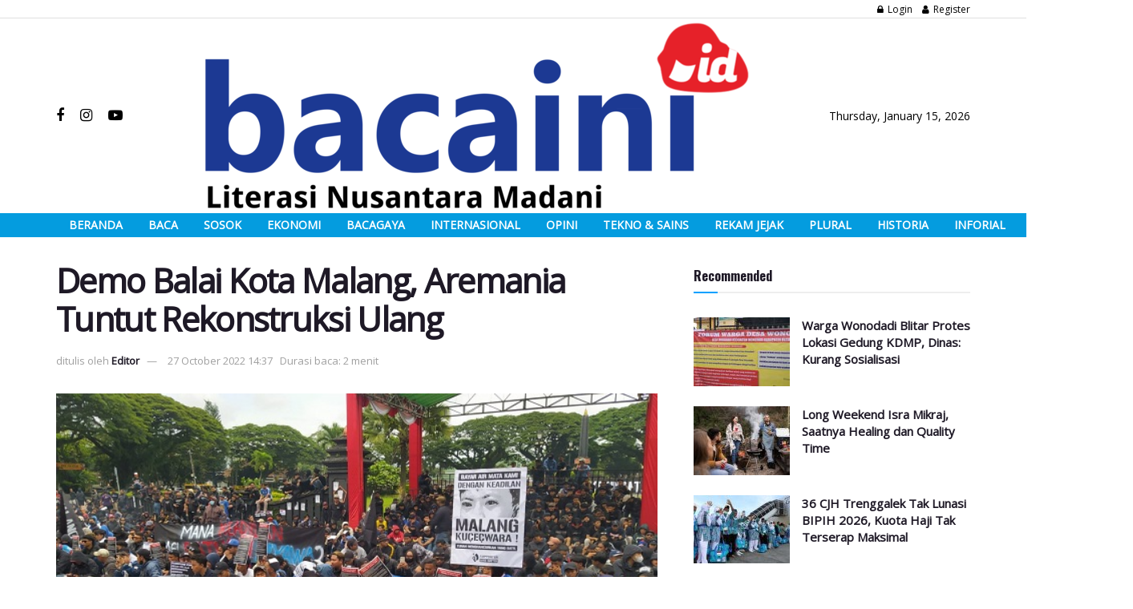

--- FILE ---
content_type: text/html; charset=UTF-8
request_url: https://bacaini.id/demo-balai-kota-malang-aremania-tuntut-rekonstruksi-ulang/
body_size: 28287
content:
<!doctype html>
<!--[if lt IE 7]> <html class="no-js lt-ie9 lt-ie8 lt-ie7" lang="en-US"> <![endif]-->
<!--[if IE 7]>    <html class="no-js lt-ie9 lt-ie8" lang="en-US"> <![endif]-->
<!--[if IE 8]>    <html class="no-js lt-ie9" lang="en-US"> <![endif]-->
<!--[if IE 9]>    <html class="no-js lt-ie10" lang="en-US"> <![endif]-->
<!--[if gt IE 8]><!--> <html class="no-js" lang="en-US"> <!--<![endif]-->
<head>
    <meta http-equiv="Content-Type" content="text/html; charset=UTF-8" />
    <meta name='viewport' content='width=device-width, initial-scale=1, user-scalable=yes' />
    <link rel="profile" href="http://gmpg.org/xfn/11" />
    <link rel="pingback" href="https://bacaini.id/xmlrpc.php" />
    <title>Demo Balai Kota Malang, Aremania Tuntut Rekonstruksi Ulang - Bacaini.id</title>
	<script type="text/javascript">function theChampLoadEvent(e){var t=window.onload;if(typeof window.onload!="function"){window.onload=e}else{window.onload=function(){t();e()}}}</script>
		<script type="text/javascript">var theChampDefaultLang = 'en_US', theChampCloseIconPath = 'https://bacaini.id/wp-content/plugins/super-socializer/images/close.png';</script>
		<script>var theChampSiteUrl = 'https://bacaini.id', theChampVerified = 0, theChampEmailPopup = 0, heateorSsMoreSharePopupSearchText = 'Search';</script>
			<script> var theChampFBKey = '', theChampFBLang = 'en_US', theChampFbLikeMycred = 0, theChampSsga = 0, theChampCommentNotification = 0, theChampHeateorFcmRecentComments = 0, theChampFbIosLogin = 0; </script>
						<script type="text/javascript">var theChampFBCommentUrl = 'https://bacaini.id/demo-balai-kota-malang-aremania-tuntut-rekonstruksi-ulang/'; var theChampFBCommentColor = ''; var theChampFBCommentNumPosts = ''; var theChampFBCommentWidth = '100%'; var theChampFBCommentOrderby = ''; var theChampCommentingTabs = "wordpress,facebook,disqus", theChampGpCommentsUrl = 'https://bacaini.id/demo-balai-kota-malang-aremania-tuntut-rekonstruksi-ulang/', theChampDisqusShortname = '', theChampScEnabledTabs = 'wordpress,fb', theChampScLabel = 'Leave a reply', theChampScTabLabels = {"wordpress":"Default Comments (0)","fb":"Facebook Comments","disqus":"Disqus Comments"}, theChampGpCommentsWidth = 0, theChampCommentingId = 'respond'</script>
						<script> var theChampSharingAjaxUrl = 'https://bacaini.id/wp-admin/admin-ajax.php', heateorSsFbMessengerAPI = 'https://www.facebook.com/dialog/send?app_id=595489497242932&display=popup&link=%encoded_post_url%&redirect_uri=%encoded_post_url%',heateorSsWhatsappShareAPI = 'web', heateorSsUrlCountFetched = [], heateorSsSharesText = 'Shares', heateorSsShareText = 'Share', theChampPluginIconPath = 'https://bacaini.id/wp-content/plugins/super-socializer/images/logo.png', theChampSaveSharesLocally = 0, theChampHorizontalSharingCountEnable = 0, theChampVerticalSharingCountEnable = 0, theChampSharingOffset = -10, theChampCounterOffset = -10, theChampMobileStickySharingEnabled = 0, heateorSsCopyLinkMessage = "Link copied.";
		var heateorSsVerticalSharingShortUrl = "https://bacaini.id/demo-balai-kota-malang-aremania-tuntut-rekonstruksi-ulang/";		</script>
			<style type="text/css">
						.the_champ_button_instagram span.the_champ_svg,a.the_champ_instagram span.the_champ_svg{background:radial-gradient(circle at 30% 107%,#fdf497 0,#fdf497 5%,#fd5949 45%,#d6249f 60%,#285aeb 90%)}
					.the_champ_horizontal_sharing .the_champ_svg,.heateor_ss_standard_follow_icons_container .the_champ_svg{
					color: #fff;
				border-width: 0px;
		border-style: solid;
		border-color: transparent;
	}
		.the_champ_horizontal_sharing .theChampTCBackground{
		color:#666;
	}
		.the_champ_horizontal_sharing span.the_champ_svg:hover,.heateor_ss_standard_follow_icons_container span.the_champ_svg:hover{
				border-color: transparent;
	}
		.the_champ_vertical_sharing span.the_champ_svg,.heateor_ss_floating_follow_icons_container span.the_champ_svg{
					color: #fff;
				border-width: 0px;
		border-style: solid;
		border-color: transparent;
	}
		.the_champ_vertical_sharing .theChampTCBackground{
		color:#666;
	}
		.the_champ_vertical_sharing span.the_champ_svg:hover,.heateor_ss_floating_follow_icons_container span.the_champ_svg:hover{
						border-color: transparent;
		}
	@media screen and (max-width:783px){.the_champ_vertical_sharing{display:none!important}}div.the_champ_sharing_title{text-align:center}div.the_champ_sharing_ul{width:100%;text-align:center;}div.the_champ_horizontal_sharing div.the_champ_sharing_ul a{float:none;display:inline-block;}</style>
	<meta property="og:type" content="article">
<meta property="og:title" content="Demo Balai Kota Malang, Aremania Tuntut Rekonstruksi Ulang">
<meta property="og:site_name" content="Bacaini.id">
<meta property="og:description" content="Bacaini.id, MALANG - Ratusan Aremania kembali menggelar aksi turun jalan masih tetap dalam rangka pengusutan tragedi Kanjuruhan. Kali ini massa">
<meta property="og:url" content="https://bacaini.id/demo-balai-kota-malang-aremania-tuntut-rekonstruksi-ulang/">
<meta property="og:locale" content="en_US">
<meta property="og:image" content="https://bacaini.id/wp-content/uploads/2022/10/WhatsApp-Image-2022-10-27-at-14.13.46.jpeg">
<meta property="og:image:height" content="360">
<meta property="og:image:width" content="600">
<meta property="article:published_time" content="2022-10-27T07:37:00+00:00">
<meta property="article:modified_time" content="2022-10-27T08:11:10+00:00">
<meta property="article:author" content="https://bacaini.id">
<meta property="article:section" content="Baca">
<meta property="article:tag" content="aremania">
<meta property="article:tag" content="balai kota malang">
<meta property="article:tag" content="demo aremania">
<meta property="article:tag" content="wali kota malang">
<meta name="twitter:card" content="summary_large_image">
<meta name="twitter:title" content="Demo Balai Kota Malang, Aremania Tuntut Rekonstruksi Ulang">
<meta name="twitter:description" content="Bacaini.id, MALANG - Ratusan Aremania kembali menggelar aksi turun jalan masih tetap dalam rangka pengusutan tragedi Kanjuruhan. Kali ini massa">
<meta name="twitter:url" content="https://bacaini.id/demo-balai-kota-malang-aremania-tuntut-rekonstruksi-ulang/">
<meta name="twitter:site" content="https://bacaini.id">
<meta name="twitter:image:src" content="https://bacaini.id/wp-content/uploads/2022/10/WhatsApp-Image-2022-10-27-at-14.13.46.jpeg">
<meta name="twitter:image:width" content="600">
<meta name="twitter:image:height" content="360">
<meta property="fb:app_id" content="203244526907289">			<script type="text/javascript">
              var jnews_ajax_url = '/?ajax-request=jnews'
			</script>
			<meta name="description" content="Bacaini.id, MALANG - Ratusan Aremania kembali menggelar aksi turun jalan masih tetap dalam rangka pengusutan tragedi Kanjuruhan. Kali ini massa menuntut kepala daerah di Malang Raya untuk terlibat aktif mengusut tuntas insiden kemanusiaan 1 Oktober 2022 lalu. Jika sebelumnya mereka melakukan aksi diam, hari ini, Kamis, 27 Oktober 2022, mereka&hellip;">
<meta name="robots" content="index, follow, max-snippet:-1, max-image-preview:large, max-video-preview:-1">
<link rel="canonical" href="https://bacaini.id/demo-balai-kota-malang-aremania-tuntut-rekonstruksi-ulang/">
<meta property="og:url" content="https://bacaini.id/demo-balai-kota-malang-aremania-tuntut-rekonstruksi-ulang/">
<meta property="og:site_name" content="Bacaini.id">
<meta property="og:locale" content="en_US">
<meta property="og:type" content="article">
<meta property="article:author" content="">
<meta property="article:publisher" content="">
<meta property="article:section" content="Baca">
<meta property="article:tag" content="aremania">
<meta property="article:tag" content="balai kota malang">
<meta property="article:tag" content="demo aremania">
<meta property="article:tag" content="wali kota malang">
<meta property="og:title" content="Demo Balai Kota Malang, Aremania Tuntut Rekonstruksi Ulang - Bacaini.id">
<meta property="og:description" content="Bacaini.id, MALANG - Ratusan Aremania kembali menggelar aksi turun jalan masih tetap dalam rangka pengusutan tragedi Kanjuruhan. Kali ini massa menuntut kepala daerah di Malang Raya untuk terlibat aktif mengusut tuntas insiden kemanusiaan 1 Oktober 2022 lalu. Jika sebelumnya mereka melakukan aksi diam, hari ini, Kamis, 27 Oktober 2022, mereka&hellip;">
<meta property="og:image" content="https://bacaini.id/wp-content/uploads/2022/10/WhatsApp-Image-2022-10-27-at-14.13.46.jpeg">
<meta property="og:image:secure_url" content="https://bacaini.id/wp-content/uploads/2022/10/WhatsApp-Image-2022-10-27-at-14.13.46.jpeg">
<meta property="og:image:width" content="600">
<meta property="og:image:height" content="360">
<meta property="fb:pages" content="">
<meta property="fb:admins" content="">
<meta property="fb:app_id" content="">
<meta name="twitter:card" content="summary">
<meta name="twitter:site" content="">
<meta name="twitter:creator" content="">
<meta name="twitter:title" content="Demo Balai Kota Malang, Aremania Tuntut Rekonstruksi Ulang - Bacaini.id">
<meta name="twitter:description" content="Bacaini.id, MALANG - Ratusan Aremania kembali menggelar aksi turun jalan masih tetap dalam rangka pengusutan tragedi Kanjuruhan. Kali ini massa menuntut kepala daerah di Malang Raya untuk terlibat aktif mengusut tuntas insiden kemanusiaan 1 Oktober 2022 lalu. Jika sebelumnya mereka melakukan aksi diam, hari ini, Kamis, 27 Oktober 2022, mereka&hellip;">
<meta name="twitter:image" content="https://bacaini.id/wp-content/uploads/2022/10/WhatsApp-Image-2022-10-27-at-14.13.46.jpeg">
<link rel='dns-prefetch' href='//www.googletagmanager.com' />
<link rel='dns-prefetch' href='//fonts.googleapis.com' />
<link rel='dns-prefetch' href='//pagead2.googlesyndication.com' />
<link rel="alternate" type="application/rss+xml" title="Bacaini.id &raquo; Feed" href="https://bacaini.id/feed/" />
<link rel="alternate" type="application/rss+xml" title="Bacaini.id &raquo; Comments Feed" href="https://bacaini.id/comments/feed/" />
<script type="text/javascript" id="wpp-js" src="https://bacaini.id/wp-content/plugins/wordpress-popular-posts/assets/js/wpp.min.js?ver=7.3.6" data-sampling="0" data-sampling-rate="100" data-api-url="https://bacaini.id/wp-json/wordpress-popular-posts" data-post-id="23288" data-token="33409e2855" data-lang="0" data-debug="0"></script>
<link rel="alternate" type="application/rss+xml" title="Bacaini.id &raquo; Demo Balai Kota Malang, Aremania Tuntut Rekonstruksi Ulang Comments Feed" href="https://bacaini.id/demo-balai-kota-malang-aremania-tuntut-rekonstruksi-ulang/feed/" />
<script type="text/javascript">
/* <![CDATA[ */
window._wpemojiSettings = {"baseUrl":"https:\/\/s.w.org\/images\/core\/emoji\/15.0.3\/72x72\/","ext":".png","svgUrl":"https:\/\/s.w.org\/images\/core\/emoji\/15.0.3\/svg\/","svgExt":".svg","source":{"concatemoji":"https:\/\/bacaini.id\/wp-includes\/js\/wp-emoji-release.min.js?ver=6.6.1"}};
/*! This file is auto-generated */
!function(i,n){var o,s,e;function c(e){try{var t={supportTests:e,timestamp:(new Date).valueOf()};sessionStorage.setItem(o,JSON.stringify(t))}catch(e){}}function p(e,t,n){e.clearRect(0,0,e.canvas.width,e.canvas.height),e.fillText(t,0,0);var t=new Uint32Array(e.getImageData(0,0,e.canvas.width,e.canvas.height).data),r=(e.clearRect(0,0,e.canvas.width,e.canvas.height),e.fillText(n,0,0),new Uint32Array(e.getImageData(0,0,e.canvas.width,e.canvas.height).data));return t.every(function(e,t){return e===r[t]})}function u(e,t,n){switch(t){case"flag":return n(e,"\ud83c\udff3\ufe0f\u200d\u26a7\ufe0f","\ud83c\udff3\ufe0f\u200b\u26a7\ufe0f")?!1:!n(e,"\ud83c\uddfa\ud83c\uddf3","\ud83c\uddfa\u200b\ud83c\uddf3")&&!n(e,"\ud83c\udff4\udb40\udc67\udb40\udc62\udb40\udc65\udb40\udc6e\udb40\udc67\udb40\udc7f","\ud83c\udff4\u200b\udb40\udc67\u200b\udb40\udc62\u200b\udb40\udc65\u200b\udb40\udc6e\u200b\udb40\udc67\u200b\udb40\udc7f");case"emoji":return!n(e,"\ud83d\udc26\u200d\u2b1b","\ud83d\udc26\u200b\u2b1b")}return!1}function f(e,t,n){var r="undefined"!=typeof WorkerGlobalScope&&self instanceof WorkerGlobalScope?new OffscreenCanvas(300,150):i.createElement("canvas"),a=r.getContext("2d",{willReadFrequently:!0}),o=(a.textBaseline="top",a.font="600 32px Arial",{});return e.forEach(function(e){o[e]=t(a,e,n)}),o}function t(e){var t=i.createElement("script");t.src=e,t.defer=!0,i.head.appendChild(t)}"undefined"!=typeof Promise&&(o="wpEmojiSettingsSupports",s=["flag","emoji"],n.supports={everything:!0,everythingExceptFlag:!0},e=new Promise(function(e){i.addEventListener("DOMContentLoaded",e,{once:!0})}),new Promise(function(t){var n=function(){try{var e=JSON.parse(sessionStorage.getItem(o));if("object"==typeof e&&"number"==typeof e.timestamp&&(new Date).valueOf()<e.timestamp+604800&&"object"==typeof e.supportTests)return e.supportTests}catch(e){}return null}();if(!n){if("undefined"!=typeof Worker&&"undefined"!=typeof OffscreenCanvas&&"undefined"!=typeof URL&&URL.createObjectURL&&"undefined"!=typeof Blob)try{var e="postMessage("+f.toString()+"("+[JSON.stringify(s),u.toString(),p.toString()].join(",")+"));",r=new Blob([e],{type:"text/javascript"}),a=new Worker(URL.createObjectURL(r),{name:"wpTestEmojiSupports"});return void(a.onmessage=function(e){c(n=e.data),a.terminate(),t(n)})}catch(e){}c(n=f(s,u,p))}t(n)}).then(function(e){for(var t in e)n.supports[t]=e[t],n.supports.everything=n.supports.everything&&n.supports[t],"flag"!==t&&(n.supports.everythingExceptFlag=n.supports.everythingExceptFlag&&n.supports[t]);n.supports.everythingExceptFlag=n.supports.everythingExceptFlag&&!n.supports.flag,n.DOMReady=!1,n.readyCallback=function(){n.DOMReady=!0}}).then(function(){return e}).then(function(){var e;n.supports.everything||(n.readyCallback(),(e=n.source||{}).concatemoji?t(e.concatemoji):e.wpemoji&&e.twemoji&&(t(e.twemoji),t(e.wpemoji)))}))}((window,document),window._wpemojiSettings);
/* ]]> */
</script>
<!-- bacaini.id is managing ads with Advanced Ads 1.55.0 --><script id="bacai-ready">
			window.advanced_ads_ready=function(e,a){a=a||"complete";var d=function(e){return"interactive"===a?"loading"!==e:"complete"===e};d(document.readyState)?e():document.addEventListener("readystatechange",(function(a){d(a.target.readyState)&&e()}),{once:"interactive"===a})},window.advanced_ads_ready_queue=window.advanced_ads_ready_queue||[];		</script>
		
<style id='wp-emoji-styles-inline-css' type='text/css'>

	img.wp-smiley, img.emoji {
		display: inline !important;
		border: none !important;
		box-shadow: none !important;
		height: 1em !important;
		width: 1em !important;
		margin: 0 0.07em !important;
		vertical-align: -0.1em !important;
		background: none !important;
		padding: 0 !important;
	}
</style>
<link rel='stylesheet' id='wp-block-library-css' href='https://bacaini.id/wp-includes/css/dist/block-library/style.min.css?ver=6.6.1' type='text/css' media='all' />
<style id='classic-theme-styles-inline-css' type='text/css'>
/*! This file is auto-generated */
.wp-block-button__link{color:#fff;background-color:#32373c;border-radius:9999px;box-shadow:none;text-decoration:none;padding:calc(.667em + 2px) calc(1.333em + 2px);font-size:1.125em}.wp-block-file__button{background:#32373c;color:#fff;text-decoration:none}
</style>
<style id='global-styles-inline-css' type='text/css'>
:root{--wp--preset--aspect-ratio--square: 1;--wp--preset--aspect-ratio--4-3: 4/3;--wp--preset--aspect-ratio--3-4: 3/4;--wp--preset--aspect-ratio--3-2: 3/2;--wp--preset--aspect-ratio--2-3: 2/3;--wp--preset--aspect-ratio--16-9: 16/9;--wp--preset--aspect-ratio--9-16: 9/16;--wp--preset--color--black: #000000;--wp--preset--color--cyan-bluish-gray: #abb8c3;--wp--preset--color--white: #ffffff;--wp--preset--color--pale-pink: #f78da7;--wp--preset--color--vivid-red: #cf2e2e;--wp--preset--color--luminous-vivid-orange: #ff6900;--wp--preset--color--luminous-vivid-amber: #fcb900;--wp--preset--color--light-green-cyan: #7bdcb5;--wp--preset--color--vivid-green-cyan: #00d084;--wp--preset--color--pale-cyan-blue: #8ed1fc;--wp--preset--color--vivid-cyan-blue: #0693e3;--wp--preset--color--vivid-purple: #9b51e0;--wp--preset--gradient--vivid-cyan-blue-to-vivid-purple: linear-gradient(135deg,rgba(6,147,227,1) 0%,rgb(155,81,224) 100%);--wp--preset--gradient--light-green-cyan-to-vivid-green-cyan: linear-gradient(135deg,rgb(122,220,180) 0%,rgb(0,208,130) 100%);--wp--preset--gradient--luminous-vivid-amber-to-luminous-vivid-orange: linear-gradient(135deg,rgba(252,185,0,1) 0%,rgba(255,105,0,1) 100%);--wp--preset--gradient--luminous-vivid-orange-to-vivid-red: linear-gradient(135deg,rgba(255,105,0,1) 0%,rgb(207,46,46) 100%);--wp--preset--gradient--very-light-gray-to-cyan-bluish-gray: linear-gradient(135deg,rgb(238,238,238) 0%,rgb(169,184,195) 100%);--wp--preset--gradient--cool-to-warm-spectrum: linear-gradient(135deg,rgb(74,234,220) 0%,rgb(151,120,209) 20%,rgb(207,42,186) 40%,rgb(238,44,130) 60%,rgb(251,105,98) 80%,rgb(254,248,76) 100%);--wp--preset--gradient--blush-light-purple: linear-gradient(135deg,rgb(255,206,236) 0%,rgb(152,150,240) 100%);--wp--preset--gradient--blush-bordeaux: linear-gradient(135deg,rgb(254,205,165) 0%,rgb(254,45,45) 50%,rgb(107,0,62) 100%);--wp--preset--gradient--luminous-dusk: linear-gradient(135deg,rgb(255,203,112) 0%,rgb(199,81,192) 50%,rgb(65,88,208) 100%);--wp--preset--gradient--pale-ocean: linear-gradient(135deg,rgb(255,245,203) 0%,rgb(182,227,212) 50%,rgb(51,167,181) 100%);--wp--preset--gradient--electric-grass: linear-gradient(135deg,rgb(202,248,128) 0%,rgb(113,206,126) 100%);--wp--preset--gradient--midnight: linear-gradient(135deg,rgb(2,3,129) 0%,rgb(40,116,252) 100%);--wp--preset--font-size--small: 13px;--wp--preset--font-size--medium: 20px;--wp--preset--font-size--large: 36px;--wp--preset--font-size--x-large: 42px;--wp--preset--spacing--20: 0.44rem;--wp--preset--spacing--30: 0.67rem;--wp--preset--spacing--40: 1rem;--wp--preset--spacing--50: 1.5rem;--wp--preset--spacing--60: 2.25rem;--wp--preset--spacing--70: 3.38rem;--wp--preset--spacing--80: 5.06rem;--wp--preset--shadow--natural: 6px 6px 9px rgba(0, 0, 0, 0.2);--wp--preset--shadow--deep: 12px 12px 50px rgba(0, 0, 0, 0.4);--wp--preset--shadow--sharp: 6px 6px 0px rgba(0, 0, 0, 0.2);--wp--preset--shadow--outlined: 6px 6px 0px -3px rgba(255, 255, 255, 1), 6px 6px rgba(0, 0, 0, 1);--wp--preset--shadow--crisp: 6px 6px 0px rgba(0, 0, 0, 1);}:where(.is-layout-flex){gap: 0.5em;}:where(.is-layout-grid){gap: 0.5em;}body .is-layout-flex{display: flex;}.is-layout-flex{flex-wrap: wrap;align-items: center;}.is-layout-flex > :is(*, div){margin: 0;}body .is-layout-grid{display: grid;}.is-layout-grid > :is(*, div){margin: 0;}:where(.wp-block-columns.is-layout-flex){gap: 2em;}:where(.wp-block-columns.is-layout-grid){gap: 2em;}:where(.wp-block-post-template.is-layout-flex){gap: 1.25em;}:where(.wp-block-post-template.is-layout-grid){gap: 1.25em;}.has-black-color{color: var(--wp--preset--color--black) !important;}.has-cyan-bluish-gray-color{color: var(--wp--preset--color--cyan-bluish-gray) !important;}.has-white-color{color: var(--wp--preset--color--white) !important;}.has-pale-pink-color{color: var(--wp--preset--color--pale-pink) !important;}.has-vivid-red-color{color: var(--wp--preset--color--vivid-red) !important;}.has-luminous-vivid-orange-color{color: var(--wp--preset--color--luminous-vivid-orange) !important;}.has-luminous-vivid-amber-color{color: var(--wp--preset--color--luminous-vivid-amber) !important;}.has-light-green-cyan-color{color: var(--wp--preset--color--light-green-cyan) !important;}.has-vivid-green-cyan-color{color: var(--wp--preset--color--vivid-green-cyan) !important;}.has-pale-cyan-blue-color{color: var(--wp--preset--color--pale-cyan-blue) !important;}.has-vivid-cyan-blue-color{color: var(--wp--preset--color--vivid-cyan-blue) !important;}.has-vivid-purple-color{color: var(--wp--preset--color--vivid-purple) !important;}.has-black-background-color{background-color: var(--wp--preset--color--black) !important;}.has-cyan-bluish-gray-background-color{background-color: var(--wp--preset--color--cyan-bluish-gray) !important;}.has-white-background-color{background-color: var(--wp--preset--color--white) !important;}.has-pale-pink-background-color{background-color: var(--wp--preset--color--pale-pink) !important;}.has-vivid-red-background-color{background-color: var(--wp--preset--color--vivid-red) !important;}.has-luminous-vivid-orange-background-color{background-color: var(--wp--preset--color--luminous-vivid-orange) !important;}.has-luminous-vivid-amber-background-color{background-color: var(--wp--preset--color--luminous-vivid-amber) !important;}.has-light-green-cyan-background-color{background-color: var(--wp--preset--color--light-green-cyan) !important;}.has-vivid-green-cyan-background-color{background-color: var(--wp--preset--color--vivid-green-cyan) !important;}.has-pale-cyan-blue-background-color{background-color: var(--wp--preset--color--pale-cyan-blue) !important;}.has-vivid-cyan-blue-background-color{background-color: var(--wp--preset--color--vivid-cyan-blue) !important;}.has-vivid-purple-background-color{background-color: var(--wp--preset--color--vivid-purple) !important;}.has-black-border-color{border-color: var(--wp--preset--color--black) !important;}.has-cyan-bluish-gray-border-color{border-color: var(--wp--preset--color--cyan-bluish-gray) !important;}.has-white-border-color{border-color: var(--wp--preset--color--white) !important;}.has-pale-pink-border-color{border-color: var(--wp--preset--color--pale-pink) !important;}.has-vivid-red-border-color{border-color: var(--wp--preset--color--vivid-red) !important;}.has-luminous-vivid-orange-border-color{border-color: var(--wp--preset--color--luminous-vivid-orange) !important;}.has-luminous-vivid-amber-border-color{border-color: var(--wp--preset--color--luminous-vivid-amber) !important;}.has-light-green-cyan-border-color{border-color: var(--wp--preset--color--light-green-cyan) !important;}.has-vivid-green-cyan-border-color{border-color: var(--wp--preset--color--vivid-green-cyan) !important;}.has-pale-cyan-blue-border-color{border-color: var(--wp--preset--color--pale-cyan-blue) !important;}.has-vivid-cyan-blue-border-color{border-color: var(--wp--preset--color--vivid-cyan-blue) !important;}.has-vivid-purple-border-color{border-color: var(--wp--preset--color--vivid-purple) !important;}.has-vivid-cyan-blue-to-vivid-purple-gradient-background{background: var(--wp--preset--gradient--vivid-cyan-blue-to-vivid-purple) !important;}.has-light-green-cyan-to-vivid-green-cyan-gradient-background{background: var(--wp--preset--gradient--light-green-cyan-to-vivid-green-cyan) !important;}.has-luminous-vivid-amber-to-luminous-vivid-orange-gradient-background{background: var(--wp--preset--gradient--luminous-vivid-amber-to-luminous-vivid-orange) !important;}.has-luminous-vivid-orange-to-vivid-red-gradient-background{background: var(--wp--preset--gradient--luminous-vivid-orange-to-vivid-red) !important;}.has-very-light-gray-to-cyan-bluish-gray-gradient-background{background: var(--wp--preset--gradient--very-light-gray-to-cyan-bluish-gray) !important;}.has-cool-to-warm-spectrum-gradient-background{background: var(--wp--preset--gradient--cool-to-warm-spectrum) !important;}.has-blush-light-purple-gradient-background{background: var(--wp--preset--gradient--blush-light-purple) !important;}.has-blush-bordeaux-gradient-background{background: var(--wp--preset--gradient--blush-bordeaux) !important;}.has-luminous-dusk-gradient-background{background: var(--wp--preset--gradient--luminous-dusk) !important;}.has-pale-ocean-gradient-background{background: var(--wp--preset--gradient--pale-ocean) !important;}.has-electric-grass-gradient-background{background: var(--wp--preset--gradient--electric-grass) !important;}.has-midnight-gradient-background{background: var(--wp--preset--gradient--midnight) !important;}.has-small-font-size{font-size: var(--wp--preset--font-size--small) !important;}.has-medium-font-size{font-size: var(--wp--preset--font-size--medium) !important;}.has-large-font-size{font-size: var(--wp--preset--font-size--large) !important;}.has-x-large-font-size{font-size: var(--wp--preset--font-size--x-large) !important;}
:where(.wp-block-post-template.is-layout-flex){gap: 1.25em;}:where(.wp-block-post-template.is-layout-grid){gap: 1.25em;}
:where(.wp-block-columns.is-layout-flex){gap: 2em;}:where(.wp-block-columns.is-layout-grid){gap: 2em;}
:root :where(.wp-block-pullquote){font-size: 1.5em;line-height: 1.6;}
</style>
<link rel='stylesheet' id='jnews-video-css' href='https://bacaini.id/wp-content/plugins/jnews-video/assets/css/plugin.css?ver=7.0.8' type='text/css' media='all' />
<link rel='stylesheet' id='jnews-video-darkmode-css' href='https://bacaini.id/wp-content/plugins/jnews-video/assets/css/darkmode.css?ver=7.0.8' type='text/css' media='all' />
<link rel='stylesheet' id='srs-player-css-css' href='https://bacaini.id/wp-content/plugins/srs-player/public/css/srs-player-public.css?ver=1.0.18' type='text/css' media='all' />
<link rel='stylesheet' id='wordpress-popular-posts-css-css' href='https://bacaini.id/wp-content/plugins/wordpress-popular-posts/assets/css/wpp.css?ver=7.3.6' type='text/css' media='all' />
<link rel='stylesheet' id='jnews-parent-style-css' href='https://bacaini.id/wp-content/themes/jnews/style.css?ver=6.6.1' type='text/css' media='all' />
<link rel='stylesheet' id='js_composer_front-css' href='https://bacaini.id/wp-content/plugins/js_composer/assets/css/js_composer.min.css?ver=6.4.2' type='text/css' media='all' />
<link rel='stylesheet' id='jeg_customizer_font-css' href='//fonts.googleapis.com/css?family=Open+Sans%3Areguler%7COswald%3A700&#038;display=swap&#038;ver=1.2.5' type='text/css' media='all' />
<link rel='stylesheet' id='the_champ_frontend_css-css' href='https://bacaini.id/wp-content/plugins/super-socializer/css/front.css?ver=7.13.68' type='text/css' media='all' />
<link rel='stylesheet' id='mediaelement-css' href='https://bacaini.id/wp-includes/js/mediaelement/mediaelementplayer-legacy.min.css?ver=4.2.17' type='text/css' media='all' />
<link rel='stylesheet' id='wp-mediaelement-css' href='https://bacaini.id/wp-includes/js/mediaelement/wp-mediaelement.min.css?ver=6.6.1' type='text/css' media='all' />
<link rel='stylesheet' id='font-awesome-css' href='https://bacaini.id/wp-content/themes/jnews/assets/fonts/font-awesome/font-awesome.min.css?ver=1.0.0' type='text/css' media='all' />
<link rel='stylesheet' id='jnews-icon-css' href='https://bacaini.id/wp-content/themes/jnews/assets/fonts/jegicon/jegicon.css?ver=1.0.0' type='text/css' media='all' />
<link rel='stylesheet' id='jscrollpane-css' href='https://bacaini.id/wp-content/themes/jnews/assets/css/jquery.jscrollpane.css?ver=1.0.0' type='text/css' media='all' />
<link rel='stylesheet' id='oknav-css' href='https://bacaini.id/wp-content/themes/jnews/assets/css/okayNav.css?ver=1.0.0' type='text/css' media='all' />
<link rel='stylesheet' id='magnific-popup-css' href='https://bacaini.id/wp-content/themes/jnews/assets/css/magnific-popup.css?ver=1.0.0' type='text/css' media='all' />
<link rel='stylesheet' id='chosen-css' href='https://bacaini.id/wp-content/themes/jnews/assets/css/chosen/chosen.css?ver=1.0.0' type='text/css' media='all' />
<link rel='stylesheet' id='owl-carousel2-css' href='https://bacaini.id/wp-content/themes/jnews/assets/js/owl-carousel2/assets/owl.carousel.min.css?ver=1.0.0' type='text/css' media='all' />
<link rel='stylesheet' id='jnews-main-css' href='https://bacaini.id/wp-content/themes/jnews/assets/css/main.css?ver=1.0.0' type='text/css' media='all' />
<link rel='stylesheet' id='jnews-responsive-css' href='https://bacaini.id/wp-content/themes/jnews/assets/css/responsive.css?ver=1.0.0' type='text/css' media='all' />
<link rel='stylesheet' id='jnews-pb-temp-css' href='https://bacaini.id/wp-content/themes/jnews/assets/css/pb-temp.css?ver=1.0.0' type='text/css' media='all' />
<link rel='stylesheet' id='jnews-style-css' href='https://bacaini.id/wp-content/themes/jnews-child/style.css?ver=1.0.0' type='text/css' media='all' />
<link rel='stylesheet' id='jnews-darkmode-css' href='https://bacaini.id/wp-content/themes/jnews/assets/css/darkmode.css?ver=1.0.0' type='text/css' media='all' />
<link rel='stylesheet' id='jnews-scheme-css' href='https://bacaini.id/wp-content/themes/jnews/data/import/video/scheme.css?ver=1.0.0' type='text/css' media='all' />
<link rel='stylesheet' id='jnews-social-login-style-css' href='https://bacaini.id/wp-content/plugins/jnews-social-login/assets/css/plugin.css?ver=7.0.3' type='text/css' media='all' />
<link rel='stylesheet' id='jnews-select-share-css' href='https://bacaini.id/wp-content/plugins/jnews-social-share/assets/css/plugin.css' type='text/css' media='all' />
<script type="text/javascript" src="https://bacaini.id/wp-includes/js/jquery/jquery.min.js?ver=3.7.1" id="jquery-core-js"></script>
<script type="text/javascript" src="https://bacaini.id/wp-includes/js/jquery/jquery-migrate.min.js?ver=3.4.1" id="jquery-migrate-js"></script>
<script type="text/javascript" src="https://bacaini.id/wp-content/plugins/srs-player/public/js/srs.sdk.js?ver=1.0.18" id="srs-player-sdk-js"></script>
<script type="text/javascript" src="https://bacaini.id/wp-content/plugins/srs-player/public/js/mpegts-1.7.3.min.js?ver=1.0.18" id="srs-player-flv-js"></script>
<script type="text/javascript" src="https://bacaini.id/wp-content/plugins/srs-player/public/js/hls-1.4.14.min.js?ver=1.0.18" id="srs-player-hls-js"></script>
<script type="text/javascript" src="https://bacaini.id/wp-content/plugins/srs-player/public/js/adapter-7.4.0.min.js?ver=1.0.18" id="srs-player-adapter-js"></script>
<script type="text/javascript" src="https://bacaini.id/wp-content/plugins/srs-player/public/js/srs.player.js?ver=1.0.18" id="srs-player-main-js"></script>

<!-- Google tag (gtag.js) snippet added by Site Kit -->
<!-- Google Analytics snippet added by Site Kit -->
<script type="text/javascript" src="https://www.googletagmanager.com/gtag/js?id=G-WZ7T8SJM8B" id="google_gtagjs-js" async></script>
<script type="text/javascript" id="google_gtagjs-js-after">
/* <![CDATA[ */
window.dataLayer = window.dataLayer || [];function gtag(){dataLayer.push(arguments);}
gtag("set","linker",{"domains":["bacaini.id"]});
gtag("js", new Date());
gtag("set", "developer_id.dZTNiMT", true);
gtag("config", "G-WZ7T8SJM8B");
/* ]]> */
</script>
<link rel="https://api.w.org/" href="https://bacaini.id/wp-json/" /><link rel="alternate" title="JSON" type="application/json" href="https://bacaini.id/wp-json/wp/v2/posts/23288" /><link rel="EditURI" type="application/rsd+xml" title="RSD" href="https://bacaini.id/xmlrpc.php?rsd" />
<meta name="generator" content="WordPress 6.6.1" />
<link rel='shortlink' href='https://bacaini.id/?p=23288' />
<link rel="alternate" title="oEmbed (JSON)" type="application/json+oembed" href="https://bacaini.id/wp-json/oembed/1.0/embed?url=https%3A%2F%2Fbacaini.id%2Fdemo-balai-kota-malang-aremania-tuntut-rekonstruksi-ulang%2F" />
<link rel="alternate" title="oEmbed (XML)" type="text/xml+oembed" href="https://bacaini.id/wp-json/oembed/1.0/embed?url=https%3A%2F%2Fbacaini.id%2Fdemo-balai-kota-malang-aremania-tuntut-rekonstruksi-ulang%2F&#038;format=xml" />
<meta name="generator" content="Site Kit by Google 1.170.0" />        <style type="text/css" id="pf-main-css">
            
				@media screen {
					.printfriendly {
						z-index: 1000; display: flex; margin: 0px 0px 0px 0px
					}
					.printfriendly a, .printfriendly a:link, .printfriendly a:visited, .printfriendly a:hover, .printfriendly a:active {
						font-weight: 600;
						cursor: pointer;
						text-decoration: none;
						border: none;
						-webkit-box-shadow: none;
						-moz-box-shadow: none;
						box-shadow: none;
						outline:none;
						font-size: 14px !important;
						color: #3187de !important;
					}
					.printfriendly.pf-alignleft {
						justify-content: start;
					}
					.printfriendly.pf-alignright {
						justify-content: end;
					}
					.printfriendly.pf-aligncenter {
						justify-content: center;
						
					}
				}

				.pf-button-img {
					border: none;
					-webkit-box-shadow: none;
					-moz-box-shadow: none;
					box-shadow: none;
					padding: 0;
					margin: 0;
					display: inline;
					vertical-align: middle;
				}

				img.pf-button-img + .pf-button-text {
					margin-left: 6px;
				}

				@media print {
					.printfriendly {
						display: none;
					}
				}
				        </style>

            
        <style type="text/css" id="pf-excerpt-styles">
          .pf-button.pf-button-excerpt {
              display: none;
           }
        </style>

            <!-- Google Tag Manager -->
<script>(function(w,d,s,l,i){w[l]=w[l]||[];w[l].push({'gtm.start':
new Date().getTime(),event:'gtm.js'});var f=d.getElementsByTagName(s)[0],
j=d.createElement(s),dl=l!='dataLayer'?'&l='+l:'';j.async=true;j.src=
'https://www.googletagmanager.com/gtm.js?id='+i+dl;f.parentNode.insertBefore(j,f);
})(window,document,'script','dataLayer','GTM-5DKPVJX');</script>
<!-- End Google Tag Manager -->
            <style id="wpp-loading-animation-styles">@-webkit-keyframes bgslide{from{background-position-x:0}to{background-position-x:-200%}}@keyframes bgslide{from{background-position-x:0}to{background-position-x:-200%}}.wpp-widget-block-placeholder,.wpp-shortcode-placeholder{margin:0 auto;width:60px;height:3px;background:#dd3737;background:linear-gradient(90deg,#dd3737 0%,#571313 10%,#dd3737 100%);background-size:200% auto;border-radius:3px;-webkit-animation:bgslide 1s infinite linear;animation:bgslide 1s infinite linear}</style>
            <meta name="google-site-verification" content="hmJNnM6GVKJEQOAdONB8wOf-71wOSO6fjtO1Tcf5r9s">
<!-- Google AdSense meta tags added by Site Kit -->
<meta name="google-adsense-platform-account" content="ca-host-pub-2644536267352236">
<meta name="google-adsense-platform-domain" content="sitekit.withgoogle.com">
<!-- End Google AdSense meta tags added by Site Kit -->
<meta name="generator" content="Powered by WPBakery Page Builder - drag and drop page builder for WordPress."/>

<!-- Google Tag Manager snippet added by Site Kit -->
<script type="text/javascript">
/* <![CDATA[ */

			( function( w, d, s, l, i ) {
				w[l] = w[l] || [];
				w[l].push( {'gtm.start': new Date().getTime(), event: 'gtm.js'} );
				var f = d.getElementsByTagName( s )[0],
					j = d.createElement( s ), dl = l != 'dataLayer' ? '&l=' + l : '';
				j.async = true;
				j.src = 'https://www.googletagmanager.com/gtm.js?id=' + i + dl;
				f.parentNode.insertBefore( j, f );
			} )( window, document, 'script', 'dataLayer', 'GTM-5DKPVJX' );
			
/* ]]> */
</script>

<!-- End Google Tag Manager snippet added by Site Kit -->

<!-- Google AdSense snippet added by Site Kit -->
<script type="text/javascript" async="async" src="https://pagead2.googlesyndication.com/pagead/js/adsbygoogle.js?client=ca-pub-1951498149157121&amp;host=ca-host-pub-2644536267352236" crossorigin="anonymous"></script>

<!-- End Google AdSense snippet added by Site Kit -->
<script type='application/ld+json'>{"@context":"http:\/\/schema.org","@type":"Organization","@id":"https:\/\/bacaini.id\/#organization","url":"https:\/\/bacaini.id\/","name":"","logo":{"@type":"ImageObject","url":""},"sameAs":["https:\/\/www.facebook.com\/bacainyuk","https:\/\/instagram.com\/bacaini_id","https:\/\/www.youtube.com\/channel\/UCK6Gh_7Apo9rdcqQ5LNg_sQ"]}</script>
<script type='application/ld+json'>{"@context":"http:\/\/schema.org","@type":"WebSite","@id":"https:\/\/bacaini.id\/#website","url":"https:\/\/bacaini.id\/","name":"","potentialAction":{"@type":"SearchAction","target":"https:\/\/bacaini.id\/?s={search_term_string}","query-input":"required name=search_term_string"}}</script>
<link rel="icon" href="https://bacaini.id/wp-content/uploads/2020/04/cropped-bidfav-32x32.png" sizes="32x32" />
<link rel="icon" href="https://bacaini.id/wp-content/uploads/2020/04/cropped-bidfav-192x192.png" sizes="192x192" />
<link rel="apple-touch-icon" href="https://bacaini.id/wp-content/uploads/2020/04/cropped-bidfav-180x180.png" />
<meta name="msapplication-TileImage" content="https://bacaini.id/wp-content/uploads/2020/04/cropped-bidfav-270x270.png" />
<style id="jeg_dynamic_css" type="text/css" data-type="jeg_custom-css">body,.newsfeed_carousel.owl-carousel .owl-nav div,.jeg_filter_button,.owl-carousel .owl-nav div,.jeg_readmore,.jeg_hero_style_7 .jeg_post_meta a,.widget_calendar thead th,.widget_calendar tfoot a,.jeg_socialcounter a,.entry-header .jeg_meta_like a,.entry-header .jeg_meta_comment a,.entry-content tbody tr:hover,.entry-content th,.jeg_splitpost_nav li:hover a,#breadcrumbs a,.jeg_author_socials a:hover,.jeg_footer_content a,.jeg_footer_bottom a,.jeg_cartcontent,.woocommerce .woocommerce-breadcrumb a { color : #666666; } a,.jeg_menu_style_5 > li > a:hover,.jeg_menu_style_5 > li.sfHover > a,.jeg_menu_style_5 > li.current-menu-item > a,.jeg_menu_style_5 > li.current-menu-ancestor > a,.jeg_navbar .jeg_menu:not(.jeg_main_menu) > li > a:hover,.jeg_midbar .jeg_menu:not(.jeg_main_menu) > li > a:hover,.jeg_side_tabs li.active,.jeg_block_heading_5 strong,.jeg_block_heading_6 strong,.jeg_block_heading_7 strong,.jeg_block_heading_8 strong,.jeg_subcat_list li a:hover,.jeg_subcat_list li button:hover,.jeg_pl_lg_7 .jeg_thumb .jeg_post_category a,.jeg_pl_xs_2:before,.jeg_pl_xs_4 .jeg_postblock_content:before,.jeg_postblock .jeg_post_title a:hover,.jeg_hero_style_6 .jeg_post_title a:hover,.jeg_sidefeed .jeg_pl_xs_3 .jeg_post_title a:hover,.widget_jnews_popular .jeg_post_title a:hover,.jeg_meta_author a,.widget_archive li a:hover,.widget_pages li a:hover,.widget_meta li a:hover,.widget_recent_entries li a:hover,.widget_rss li a:hover,.widget_rss cite,.widget_categories li a:hover,.widget_categories li.current-cat > a,#breadcrumbs a:hover,.jeg_share_count .counts,.commentlist .bypostauthor > .comment-body > .comment-author > .fn,span.required,.jeg_review_title,.bestprice .price,.authorlink a:hover,.jeg_vertical_playlist .jeg_video_playlist_play_icon,.jeg_vertical_playlist .jeg_video_playlist_item.active .jeg_video_playlist_thumbnail:before,.jeg_horizontal_playlist .jeg_video_playlist_play,.woocommerce li.product .pricegroup .button,.widget_display_forums li a:hover,.widget_display_topics li:before,.widget_display_replies li:before,.widget_display_views li:before,.bbp-breadcrumb a:hover,.jeg_mobile_menu li.sfHover > a,.jeg_mobile_menu li a:hover,.split-template-6 .pagenum, .jeg_push_notification_button .button { color : #00a1ff; } .jeg_menu_style_1 > li > a:before,.jeg_menu_style_2 > li > a:before,.jeg_menu_style_3 > li > a:before,.jeg_side_toggle,.jeg_slide_caption .jeg_post_category a,.jeg_slider_type_1 .owl-nav .owl-next,.jeg_block_heading_1 .jeg_block_title span,.jeg_block_heading_2 .jeg_block_title span,.jeg_block_heading_3,.jeg_block_heading_4 .jeg_block_title span,.jeg_block_heading_6:after,.jeg_pl_lg_box .jeg_post_category a,.jeg_pl_md_box .jeg_post_category a,.jeg_readmore:hover,.jeg_thumb .jeg_post_category a,.jeg_block_loadmore a:hover, .jeg_postblock.alt .jeg_block_loadmore a:hover,.jeg_block_loadmore a.active,.jeg_postblock_carousel_2 .jeg_post_category a,.jeg_heroblock .jeg_post_category a,.jeg_pagenav_1 .page_number.active,.jeg_pagenav_1 .page_number.active:hover,input[type="submit"],.btn,.button,.widget_tag_cloud a:hover,.popularpost_item:hover .jeg_post_title a:before,.jeg_splitpost_4 .page_nav,.jeg_splitpost_5 .page_nav,.jeg_post_via a:hover,.jeg_post_source a:hover,.jeg_post_tags a:hover,.comment-reply-title small a:before,.comment-reply-title small a:after,.jeg_storelist .productlink,.authorlink li.active a:before,.jeg_footer.dark .socials_widget:not(.nobg) a:hover .fa,.jeg_breakingnews_title,.jeg_overlay_slider_bottom.owl-carousel .owl-nav div,.jeg_overlay_slider_bottom.owl-carousel .owl-nav div:hover,.jeg_vertical_playlist .jeg_video_playlist_current,.woocommerce span.onsale,.woocommerce #respond input#submit:hover,.woocommerce a.button:hover,.woocommerce button.button:hover,.woocommerce input.button:hover,.woocommerce #respond input#submit.alt,.woocommerce a.button.alt,.woocommerce button.button.alt,.woocommerce input.button.alt,.jeg_popup_post .caption,.jeg_footer.dark input[type="submit"],.jeg_footer.dark .btn,.jeg_footer.dark .button,.footer_widget.widget_tag_cloud a:hover, .jeg_inner_content .content-inner .jeg_post_category a:hover, #buddypress .standard-form button, #buddypress a.button, #buddypress input[type="submit"], #buddypress input[type="button"], #buddypress input[type="reset"], #buddypress ul.button-nav li a, #buddypress .generic-button a, #buddypress .generic-button button, #buddypress .comment-reply-link, #buddypress a.bp-title-button, #buddypress.buddypress-wrap .members-list li .user-update .activity-read-more a, div#buddypress .standard-form button:hover,div#buddypress a.button:hover,div#buddypress input[type="submit"]:hover,div#buddypress input[type="button"]:hover,div#buddypress input[type="reset"]:hover,div#buddypress ul.button-nav li a:hover,div#buddypress .generic-button a:hover,div#buddypress .generic-button button:hover,div#buddypress .comment-reply-link:hover,div#buddypress a.bp-title-button:hover,div#buddypress.buddypress-wrap .members-list li .user-update .activity-read-more a:hover, #buddypress #item-nav .item-list-tabs ul li a:before, .jeg_inner_content .jeg_meta_container .follow-wrapper a { background-color : #00a1ff; } .jeg_block_heading_7 .jeg_block_title span, .jeg_readmore:hover, .jeg_block_loadmore a:hover, .jeg_block_loadmore a.active, .jeg_pagenav_1 .page_number.active, .jeg_pagenav_1 .page_number.active:hover, .jeg_pagenav_3 .page_number:hover, .jeg_prevnext_post a:hover h3, .jeg_overlay_slider .jeg_post_category, .jeg_sidefeed .jeg_post.active, .jeg_vertical_playlist.jeg_vertical_playlist .jeg_video_playlist_item.active .jeg_video_playlist_thumbnail img, .jeg_horizontal_playlist .jeg_video_playlist_item.active { border-color : #00a1ff; } .jeg_tabpost_nav li.active, .woocommerce div.product .woocommerce-tabs ul.tabs li.active { border-bottom-color : #00a1ff; } .jeg_post_meta .fa, .entry-header .jeg_post_meta .fa, .jeg_review_stars, .jeg_price_review_list { color : #00a1ff; } .jeg_share_button.share-float.share-monocrhome a { background-color : #00a1ff; } h1,h2,h3,h4,h5,h6,.jeg_post_title a,.entry-header .jeg_post_title,.jeg_hero_style_7 .jeg_post_title a,.jeg_block_title,.jeg_splitpost_bar .current_title,.jeg_video_playlist_title,.gallery-caption { color : #1e1926; } .split-template-9 .pagenum, .split-template-10 .pagenum, .split-template-11 .pagenum, .split-template-12 .pagenum, .split-template-13 .pagenum, .split-template-15 .pagenum, .split-template-18 .pagenum, .split-template-20 .pagenum, .split-template-19 .current_title span, .split-template-20 .current_title span { background-color : #1e1926; } .jeg_topbar .jeg_nav_row, .jeg_topbar .jeg_search_no_expand .jeg_search_input { line-height : 20px; } .jeg_topbar .jeg_nav_row, .jeg_topbar .jeg_nav_icon { height : 20px; } .jeg_topbar, .jeg_topbar.dark, .jeg_topbar.custom { background : #ffffff; } .jeg_topbar, .jeg_topbar.dark { color : #ffffff; border-top-width : 2px; } .jeg_midbar { height : 243px; } .jeg_midbar, .jeg_midbar.dark { background-color : #ffffff; border-bottom-width : 0px; color : #ffffff; } .jeg_header .jeg_bottombar.jeg_navbar,.jeg_bottombar .jeg_nav_icon { height : 30px; } .jeg_header .jeg_bottombar.jeg_navbar, .jeg_header .jeg_bottombar .jeg_main_menu:not(.jeg_menu_style_1) > li > a, .jeg_header .jeg_bottombar .jeg_menu_style_1 > li, .jeg_header .jeg_bottombar .jeg_menu:not(.jeg_main_menu) > li > a { line-height : 30px; } .jeg_header .jeg_bottombar.jeg_navbar_wrapper:not(.jeg_navbar_boxed), .jeg_header .jeg_bottombar.jeg_navbar_boxed .jeg_nav_row { background : #049cdf; } .jeg_header .jeg_bottombar, .jeg_header .jeg_bottombar.jeg_navbar_dark, .jeg_bottombar.jeg_navbar_boxed .jeg_nav_row, .jeg_bottombar.jeg_navbar_dark.jeg_navbar_boxed .jeg_nav_row { border-bottom-width : 0px; } .jeg_stickybar.jeg_navbar,.jeg_navbar .jeg_nav_icon { height : 33px; } .jeg_stickybar.jeg_navbar, .jeg_stickybar .jeg_main_menu:not(.jeg_menu_style_1) > li > a, .jeg_stickybar .jeg_menu_style_1 > li, .jeg_stickybar .jeg_menu:not(.jeg_main_menu) > li > a { line-height : 33px; } .jeg_header_sticky .jeg_navbar_wrapper:not(.jeg_navbar_boxed), .jeg_header_sticky .jeg_navbar_boxed .jeg_nav_row { background : #049cdf; } .jeg_stickybar, .jeg_stickybar.dark { color : #ffffff; border-bottom-width : 1px; } .jeg_stickybar, .jeg_stickybar.dark, .jeg_stickybar.jeg_navbar_boxed .jeg_nav_row { border-bottom-color : #000000; } .jeg_mobile_bottombar { height : 56px; line-height : 56px; } .jeg_mobile_midbar, .jeg_mobile_midbar.dark { border-top-width : 0px; } .jeg_header .socials_widget > a > i.fa:before { color : #000000; } .jeg_top_date { color : #000000; } .jeg_nav_account, .jeg_navbar .jeg_nav_account .jeg_menu > li > a, .jeg_midbar .jeg_nav_account .jeg_menu > li > a { color : #000000; } .jeg_header .jeg_search_wrapper.search_icon .jeg_search_toggle { color : #000000; } .jeg_nav_search { width : 59%; } .jeg_header .jeg_menu.jeg_main_menu > li > a { color : #ffffff; } .jeg_footer_content,.jeg_footer.dark .jeg_footer_content { background-color : #0a0202; } .jeg_footer_secondary,.jeg_footer.dark .jeg_footer_secondary,.jeg_footer_bottom,.jeg_footer.dark .jeg_footer_bottom,.jeg_footer_sidecontent .jeg_footer_primary { color : #aaa5b2; } .jeg_footer_bottom a,.jeg_footer.dark .jeg_footer_bottom a,.jeg_footer_secondary a,.jeg_footer.dark .jeg_footer_secondary a,.jeg_footer_sidecontent .jeg_footer_primary a,.jeg_footer_sidecontent.dark .jeg_footer_primary a { color : #ffffff; } .jeg_menu_footer a,.jeg_footer.dark .jeg_menu_footer a,.jeg_footer_sidecontent .jeg_footer_primary .col-md-7 .jeg_menu_footer a { color : #ffffff; } .jeg_menu_footer a:hover,.jeg_footer.dark .jeg_menu_footer a:hover,.jeg_footer_sidecontent .jeg_footer_primary .col-md-7 .jeg_menu_footer a:hover { color : #ffffff; } .jeg_menu_footer li:not(:last-child):after,.jeg_footer.dark .jeg_menu_footer li:not(:last-child):after { color : #443f4c; } .jeg_read_progress_wrapper .jeg_progress_container .progress-bar { background-color : #00a1ff; } body,input,textarea,select,.chosen-container-single .chosen-single,.btn,.button { font-family: "Open Sans",Helvetica,Arial,sans-serif; } .jeg_header, .jeg_mobile_wrapper { font-family: "Open Sans",Helvetica,Arial,sans-serif; } .jeg_main_menu > li > a { font-family: "Open Sans",Helvetica,Arial,sans-serif; } .jeg_post_title, .entry-header .jeg_post_title, .jeg_single_tpl_2 .entry-header .jeg_post_title, .jeg_single_tpl_3 .entry-header .jeg_post_title, .jeg_single_tpl_6 .entry-header .jeg_post_title { font-family: "Open Sans",Helvetica,Arial,sans-serif; } h3.jeg_block_title, .jeg_footer .jeg_footer_heading h3, .jeg_footer .widget h2, .jeg_tabpost_nav li { font-family: Oswald,Helvetica,Arial,sans-serif;font-weight : 700; font-style : normal;  } .jeg_post_excerpt p, .content-inner p { font-family: "Open Sans",Helvetica,Arial,sans-serif; } .jeg_thumb .jeg_post_category a,.jeg_pl_lg_box .jeg_post_category a,.jeg_pl_md_box .jeg_post_category a,.jeg_postblock_carousel_2 .jeg_post_category a,.jeg_heroblock .jeg_post_category a,.jeg_slide_caption .jeg_post_category a { background-color : #049cdf; } .jeg_overlay_slider .jeg_post_category,.jeg_thumb .jeg_post_category a,.jeg_pl_lg_box .jeg_post_category a,.jeg_pl_md_box .jeg_post_category a,.jeg_postblock_carousel_2 .jeg_post_category a,.jeg_heroblock .jeg_post_category a,.jeg_slide_caption .jeg_post_category a { border-color : #049cdf; } </style><style type="text/css">
					.no_thumbnail .jeg_thumb,
					.thumbnail-container.no_thumbnail {
					    display: none !important;
					}
					.jeg_search_result .jeg_pl_xs_3.no_thumbnail .jeg_postblock_content,
					.jeg_sidefeed .jeg_pl_xs_3.no_thumbnail .jeg_postblock_content,
					.jeg_pl_sm.no_thumbnail .jeg_postblock_content {
					    margin-left: 0;
					}
					.jeg_postblock_11 .no_thumbnail .jeg_postblock_content,
					.jeg_postblock_12 .no_thumbnail .jeg_postblock_content,
					.jeg_postblock_12.jeg_col_3o3 .no_thumbnail .jeg_postblock_content  {
					    margin-top: 0;
					}
					.jeg_postblock_15 .jeg_pl_md_box.no_thumbnail .jeg_postblock_content,
					.jeg_postblock_19 .jeg_pl_md_box.no_thumbnail .jeg_postblock_content,
					.jeg_postblock_24 .jeg_pl_md_box.no_thumbnail .jeg_postblock_content,
					.jeg_sidefeed .jeg_pl_md_box .jeg_postblock_content {
					    position: relative;
					}
					.jeg_postblock_carousel_2 .no_thumbnail .jeg_post_title a,
					.jeg_postblock_carousel_2 .no_thumbnail .jeg_post_title a:hover,
					.jeg_postblock_carousel_2 .no_thumbnail .jeg_post_meta .fa {
					    color: #212121 !important;
					} 
				</style><noscript><style> .wpb_animate_when_almost_visible { opacity: 1; }</style></noscript></head>
<body class="post-template-default single single-post postid-23288 single-format-standard wp-embed-responsive jeg_toggle_dark jeg_single_tpl_1 jnews jsc_normal wpb-js-composer js-comp-ver-6.4.2 vc_responsive aa-prefix-bacai-">

    
    
    <div class="jeg_ad jeg_ad_top jnews_header_top_ads">
        <div class='ads-wrapper  '></div>    </div>

    <!-- The Main Wrapper
    ============================================= -->
    <div class="jeg_viewport">

        
        <div class="jeg_header_wrapper">
            <div class="jeg_header_instagram_wrapper">
    </div>

<!-- HEADER -->
<div class="jeg_header normal">
    <div class="jeg_topbar jeg_container normal">
    <div class="container">
        <div class="jeg_nav_row">
            
                <div class="jeg_nav_col jeg_nav_left  jeg_nav_grow">
                    <div class="item_wrap jeg_nav_alignleft">
                                            </div>
                </div>

                
                <div class="jeg_nav_col jeg_nav_center  jeg_nav_normal">
                    <div class="item_wrap jeg_nav_aligncenter">
                                            </div>
                </div>

                
                <div class="jeg_nav_col jeg_nav_right  jeg_nav_normal">
                    <div class="item_wrap jeg_nav_alignright">
                        <div class="jeg_nav_item jeg_nav_account">
    <ul class="jeg_accountlink jeg_menu">
        <li><a href="#jeg_loginform" class="jeg_popuplink"><i class="fa fa-lock"></i> Login</a></li><li><a href="#jeg_registerform" class="jeg_popuplink"><i class="fa fa-user"></i> Register</a></li>    </ul>
</div>                    </div>
                </div>

                        </div>
    </div>
</div><!-- /.jeg_container --><div class="jeg_midbar jeg_container normal">
    <div class="container">
        <div class="jeg_nav_row">
            
                <div class="jeg_nav_col jeg_nav_left jeg_nav_normal">
                    <div class="item_wrap jeg_nav_alignleft">
                        			<div
				class="jeg_nav_item socials_widget jeg_social_icon_block nobg">
				<a href="https://www.facebook.com/bacainyuk" target='_blank' class="jeg_facebook"><i class="fa fa-facebook"></i> </a><a href="https://instagram.com/bacaini_id" target='_blank' class="jeg_instagram"><i class="fa fa-instagram"></i> </a><a href="https://www.youtube.com/channel/UCK6Gh_7Apo9rdcqQ5LNg_sQ" target='_blank' class="jeg_youtube"><i class="fa fa-youtube-play"></i> </a>			</div>
			                    </div>
                </div>

                
                <div class="jeg_nav_col jeg_nav_center jeg_nav_normal">
                    <div class="item_wrap jeg_nav_aligncenter">
                        <div class="jeg_nav_item jeg_logo jeg_desktop_logo">
			<div class="site-title">
	    	<a href="https://bacaini.id/" style="padding: 0 0 0 0;">
	    	    <img class='jeg_logo_img' src="https://bacaini.id/wp-content/uploads/2025/05/logo-bacaini-resolusi-besar-hitam-1-3.png"  alt="Bacaini.id"data-light-src="https://bacaini.id/wp-content/uploads/2025/05/logo-bacaini-resolusi-besar-hitam-1-3.png" data-light-srcset="https://bacaini.id/wp-content/uploads/2025/05/logo-bacaini-resolusi-besar-hitam-1-3.png 1x,  2x" data-dark-src="https://bacaini.id/wp-content/uploads/2025/05/logo-bacaini-resolusi-besar-hitam-1-3.png" data-dark-srcset="https://bacaini.id/wp-content/uploads/2025/05/logo-bacaini-resolusi-besar-hitam-1-3.png 1x, https://bacaini.id/wp-content/uploads/2025/05/logo-bacaini-resolusi-besar-hitam-1-3.png 2x">	    	</a>
	    </div>
	</div>                    </div>
                </div>

                
                <div class="jeg_nav_col jeg_nav_right jeg_nav_normal">
                    <div class="item_wrap jeg_nav_aligncenter">
                        <div class="jeg_nav_item jeg_top_date">
    Thursday, January 15, 2026</div>                    </div>
                </div>

                        </div>
    </div>
</div><div class="jeg_bottombar jeg_navbar jeg_container jeg_navbar_wrapper  jeg_navbar_dark">
    <div class="container">
        <div class="jeg_nav_row">
            
                <div class="jeg_nav_col jeg_nav_left jeg_nav_normal">
                    <div class="item_wrap jeg_nav_alignleft">
                                            </div>
                </div>

                
                <div class="jeg_nav_col jeg_nav_center jeg_nav_normal">
                    <div class="item_wrap jeg_nav_aligncenter">
                        <div class="jeg_main_menu_wrapper">
<div class="jeg_nav_item jeg_mainmenu_wrap"><ul class="jeg_menu jeg_main_menu jeg_menu_style_2" data-animation="slide"><li id="menu-item-40297" class="menu-item menu-item-type-custom menu-item-object-custom menu-item-home menu-item-40297 bgnav" data-item-row="default" ><a href="https://bacaini.id/">BERANDA</a></li>
<li id="menu-item-40289" class="menu-item menu-item-type-taxonomy menu-item-object-category current-post-ancestor current-menu-parent current-post-parent menu-item-40289 bgnav" data-item-row="default" ><a href="https://bacaini.id/category/baca/">BACA</a></li>
<li id="menu-item-40295" class="menu-item menu-item-type-taxonomy menu-item-object-category menu-item-40295 bgnav" data-item-row="default" ><a href="https://bacaini.id/category/sosok/">SOSOK</a></li>
<li id="menu-item-40290" class="menu-item menu-item-type-taxonomy menu-item-object-category menu-item-40290 bgnav" data-item-row="default" ><a href="https://bacaini.id/category/ekonomi/">EKONOMI</a></li>
<li id="menu-item-40293" class="menu-item menu-item-type-taxonomy menu-item-object-category menu-item-40293 bgnav" data-item-row="default" ><a href="https://bacaini.id/category/lifestyle/">BACAGAYA</a></li>
<li id="menu-item-47680" class="menu-item menu-item-type-taxonomy menu-item-object-category menu-item-47680 bgnav" data-item-row="default" ><a href="https://bacaini.id/category/internasional/">INTERNASIONAL</a></li>
<li id="menu-item-40294" class="menu-item menu-item-type-taxonomy menu-item-object-category menu-item-40294 bgnav" data-item-row="default" ><a href="https://bacaini.id/category/opini/">OPINI</a></li>
<li id="menu-item-40296" class="menu-item menu-item-type-taxonomy menu-item-object-category menu-item-40296 bgnav" data-item-row="default" ><a href="https://bacaini.id/category/teknologi/">TEKNO &#038; SAINS</a></li>
<li id="menu-item-43684" class="menu-item menu-item-type-taxonomy menu-item-object-category menu-item-43684 bgnav" data-item-row="default" ><a href="https://bacaini.id/category/rekam-jejak/">REKAM JEJAK</a></li>
<li id="menu-item-48800" class="menu-item menu-item-type-taxonomy menu-item-object-category menu-item-48800 bgnav" data-item-row="default" ><a href="https://bacaini.id/category/plural/">PLURAL</a></li>
<li id="menu-item-40291" class="menu-item menu-item-type-taxonomy menu-item-object-category menu-item-40291 bgnav" data-item-row="default" ><a href="https://bacaini.id/category/historia/">HISTORIA</a></li>
<li id="menu-item-47624" class="menu-item menu-item-type-taxonomy menu-item-object-category menu-item-47624 bgnav" data-item-row="default" ><a href="https://bacaini.id/category/inforial/">INFORIAL</a></li>
<li id="menu-item-59349" class="menu-item menu-item-type-taxonomy menu-item-object-category menu-item-59349 bgnav" data-item-row="default" ><a href="https://bacaini.id/category/baca-data/">BACA DATA</a></li>
</ul></div></div>
                    </div>
                </div>

                
                <div class="jeg_nav_col jeg_nav_right jeg_nav_normal">
                    <div class="item_wrap jeg_nav_alignright">
                        <!-- Search Icon -->
<div class="jeg_nav_item jeg_search_wrapper search_icon jeg_search_popup_expand">
    <a href="#" class="jeg_search_toggle"><i class="fa fa-search"></i></a>
    <form action="https://bacaini.id/" method="get" class="jeg_search_form" target="_top">
    <input name="s" class="jeg_search_input" placeholder="Search..." type="text" value="" autocomplete="off">
    <button type="submit" class="jeg_search_button btn"><i class="fa fa-search"></i></button>
</form>
<!-- jeg_search_hide with_result no_result -->
<div class="jeg_search_result jeg_search_hide with_result">
    <div class="search-result-wrapper">
    </div>
    <div class="search-link search-noresult">
        No Result    </div>
    <div class="search-link search-all-button">
        <i class="fa fa-search"></i> View All Result    </div>
</div></div>                    </div>
                </div>

                        </div>
    </div>
</div></div><!-- /.jeg_header -->        </div>

        <div class="jeg_header_sticky">
            <div class="sticky_blankspace"></div>
<div class="jeg_header full">
    <div class="jeg_container">
        <div data-mode="fixed" class="jeg_stickybar jeg_navbar jeg_navbar_wrapper jeg_navbar_normal jeg_navbar_normal">
            <div class="container">
    <div class="jeg_nav_row">
        
            <div class="jeg_nav_col jeg_nav_left jeg_nav_grow">
                <div class="item_wrap jeg_nav_alignleft">
                    			<div
				class="jeg_nav_item socials_widget jeg_social_icon_block nobg">
				<a href="https://www.facebook.com/bacainyuk" target='_blank' class="jeg_facebook"><i class="fa fa-facebook"></i> </a><a href="https://instagram.com/bacaini_id" target='_blank' class="jeg_instagram"><i class="fa fa-instagram"></i> </a><a href="https://www.youtube.com/channel/UCK6Gh_7Apo9rdcqQ5LNg_sQ" target='_blank' class="jeg_youtube"><i class="fa fa-youtube-play"></i> </a>			</div>
			                </div>
            </div>

            
            <div class="jeg_nav_col jeg_nav_center jeg_nav_normal">
                <div class="item_wrap jeg_nav_aligncenter">
                    <div class="jeg_main_menu_wrapper">
<div class="jeg_nav_item jeg_mainmenu_wrap"><ul class="jeg_menu jeg_main_menu jeg_menu_style_2" data-animation="slide"><li class="menu-item menu-item-type-custom menu-item-object-custom menu-item-home menu-item-40297 bgnav" data-item-row="default" ><a href="https://bacaini.id/">BERANDA</a></li>
<li class="menu-item menu-item-type-taxonomy menu-item-object-category current-post-ancestor current-menu-parent current-post-parent menu-item-40289 bgnav" data-item-row="default" ><a href="https://bacaini.id/category/baca/">BACA</a></li>
<li class="menu-item menu-item-type-taxonomy menu-item-object-category menu-item-40295 bgnav" data-item-row="default" ><a href="https://bacaini.id/category/sosok/">SOSOK</a></li>
<li class="menu-item menu-item-type-taxonomy menu-item-object-category menu-item-40290 bgnav" data-item-row="default" ><a href="https://bacaini.id/category/ekonomi/">EKONOMI</a></li>
<li class="menu-item menu-item-type-taxonomy menu-item-object-category menu-item-40293 bgnav" data-item-row="default" ><a href="https://bacaini.id/category/lifestyle/">BACAGAYA</a></li>
<li class="menu-item menu-item-type-taxonomy menu-item-object-category menu-item-47680 bgnav" data-item-row="default" ><a href="https://bacaini.id/category/internasional/">INTERNASIONAL</a></li>
<li class="menu-item menu-item-type-taxonomy menu-item-object-category menu-item-40294 bgnav" data-item-row="default" ><a href="https://bacaini.id/category/opini/">OPINI</a></li>
<li class="menu-item menu-item-type-taxonomy menu-item-object-category menu-item-40296 bgnav" data-item-row="default" ><a href="https://bacaini.id/category/teknologi/">TEKNO &#038; SAINS</a></li>
<li class="menu-item menu-item-type-taxonomy menu-item-object-category menu-item-43684 bgnav" data-item-row="default" ><a href="https://bacaini.id/category/rekam-jejak/">REKAM JEJAK</a></li>
<li class="menu-item menu-item-type-taxonomy menu-item-object-category menu-item-48800 bgnav" data-item-row="default" ><a href="https://bacaini.id/category/plural/">PLURAL</a></li>
<li class="menu-item menu-item-type-taxonomy menu-item-object-category menu-item-40291 bgnav" data-item-row="default" ><a href="https://bacaini.id/category/historia/">HISTORIA</a></li>
<li class="menu-item menu-item-type-taxonomy menu-item-object-category menu-item-47624 bgnav" data-item-row="default" ><a href="https://bacaini.id/category/inforial/">INFORIAL</a></li>
<li class="menu-item menu-item-type-taxonomy menu-item-object-category menu-item-59349 bgnav" data-item-row="default" ><a href="https://bacaini.id/category/baca-data/">BACA DATA</a></li>
</ul></div></div>
                </div>
            </div>

            
            <div class="jeg_nav_col jeg_nav_right jeg_nav_grow">
                <div class="item_wrap jeg_nav_alignright">
                    <!-- Search Form -->
<div class="jeg_nav_item jeg_nav_search">
	<div class="jeg_search_wrapper jeg_search_no_expand round">
	    <a href="#" class="jeg_search_toggle"><i class="fa fa-search"></i></a>
	    <form action="https://bacaini.id/" method="get" class="jeg_search_form" target="_top">
    <input name="s" class="jeg_search_input" placeholder="Search..." type="text" value="" autocomplete="off">
    <button type="submit" class="jeg_search_button btn"><i class="fa fa-search"></i></button>
</form>
<!-- jeg_search_hide with_result no_result -->
<div class="jeg_search_result jeg_search_hide with_result">
    <div class="search-result-wrapper">
    </div>
    <div class="search-link search-noresult">
        No Result    </div>
    <div class="search-link search-all-button">
        <i class="fa fa-search"></i> View All Result    </div>
</div>	</div>
</div>                </div>
            </div>

                </div>
</div>        </div>
    </div>
</div>
        </div>

        <div class="jeg_navbar_mobile_wrapper">
            <div class="jeg_navbar_mobile" data-mode="fixed">
    <div class="jeg_mobile_bottombar jeg_mobile_midbar jeg_container normal">
    <div class="container">
        <div class="jeg_nav_row">
            
                <div class="jeg_nav_col jeg_nav_left jeg_nav_grow">
                    <div class="item_wrap jeg_nav_alignleft">
                        <div class="jeg_nav_item jeg_mobile_logo">
			<div class="site-title">
	    	<a href="https://bacaini.id/">
		        <img class='jeg_logo_img' src="https://bacaini.id/wp-content/uploads/2025/05/logo-bacaini-resolusi-besar-hitam-1-1-e1748321940462.png"  alt="Bacaini.id"data-light-src="https://bacaini.id/wp-content/uploads/2025/05/logo-bacaini-resolusi-besar-hitam-1-1-e1748321940462.png" data-light-srcset="https://bacaini.id/wp-content/uploads/2025/05/logo-bacaini-resolusi-besar-hitam-1-1-e1748321940462.png 1x,  2x" data-dark-src="" data-dark-srcset=" 1x,  2x">		    </a>
	    </div>
	</div>                    </div>
                </div>

                
                <div class="jeg_nav_col jeg_nav_center jeg_nav_normal">
                    <div class="item_wrap jeg_nav_aligncenter">
                                            </div>
                </div>

                
                <div class="jeg_nav_col jeg_nav_right jeg_nav_normal">
                    <div class="item_wrap jeg_nav_alignright">
                        <div class="jeg_nav_item">
    <a href="#" class="toggle_btn jeg_mobile_toggle"><i class="fa fa-bars"></i></a>
</div>                    </div>
                </div>

                        </div>
    </div>
</div></div>
<div class="sticky_blankspace" style="height: 56px;"></div>        </div>    <div class="post-wrapper">

        <div class="post-wrap post-autoload "  data-url="https://bacaini.id/demo-balai-kota-malang-aremania-tuntut-rekonstruksi-ulang/" data-title="Demo Balai Kota Malang, Aremania Tuntut Rekonstruksi Ulang" data-id="23288"  data-prev="https://bacaini.id/terlilit-utang-anggota-satpol-pp-kota-kediri-nekat-rampok-bank/" >

            
            <div class="jeg_main ">
                <div class="jeg_container">
                    <div class="jeg_content jeg_singlepage">

    <div class="container">

        <div class="jeg_ad jeg_article jnews_article_top_ads">
            <div class='ads-wrapper  '></div>        </div>

        <div class="row">
            <div class="jeg_main_content col-md-8">
                <div class="jeg_inner_content">
                    
                        
                        <div class="entry-header">
    	                    
                            <h1 class="jeg_post_title">Demo Balai Kota Malang, Aremania Tuntut Rekonstruksi Ulang</h1>

                            
                            <div class="jeg_meta_container"><div class="jeg_post_meta jeg_post_meta_1">

	<div class="meta_left">
									<div class="jeg_meta_author">
										<span class="meta_text">ditulis oleh </span>
					<a href="https://bacaini.id/author/redaksi-2/">Editor</a>				</div>
					
					<div class="jeg_meta_date">
				<a href="https://bacaini.id/demo-balai-kota-malang-aremania-tuntut-rekonstruksi-ulang/">27 October 2022 14:37</a>
			</div>
		
		
		<div class="jeg_meta_reading_time">
			            <span>
			            	Durasi baca: 2 menit
			            </span>
			        </div>	</div>

	<div class="meta_right">
		<div class='jeg_meta_like_container jeg_meta_like'>
                
            </div>			</div>
</div>
</div>
                        </div>

                        <div class="jeg_featured featured_image"><a href="https://bacaini.id/wp-content/uploads/2022/10/WhatsApp-Image-2022-10-27-at-14.13.46.jpeg"><div class="thumbnail-container animate-lazy" style="padding-bottom:60%"><img width="600" height="360" src="[data-uri]" class="attachment-jnews-featured-750 size-jnews-featured-750 lazyload wp-post-image" alt="Demo Balai Kota Malang, Aremania Tuntut Rekonstruksi Ulang" decoding="async" fetchpriority="high" sizes="(max-width: 600px) 100vw, 600px" data-src="https://bacaini.id/wp-content/uploads/2022/10/WhatsApp-Image-2022-10-27-at-14.13.46.jpeg" data-srcset="https://bacaini.id/wp-content/uploads/2022/10/WhatsApp-Image-2022-10-27-at-14.13.46.jpeg 600w, https://bacaini.id/wp-content/uploads/2022/10/WhatsApp-Image-2022-10-27-at-14.13.46-300x180.jpeg 300w" data-sizes="auto" data-expand="700" /></div><p class="wp-caption-text">Demo Aremania di depan Balai Kota Malang. Foto: Bacaini/A.Ulul</p></a></div>
                        <div class="jeg_share_top_container"></div>
                        <div class="jeg_ad jeg_article jnews_content_top_ads "><div class='ads-wrapper  '></div></div>
                        <div class="entry-content no-share">
                            <div class="jeg_share_button share-float jeg_sticky_share clearfix share-monocrhome">
                                <div class="jeg_share_float_container"></div>                            </div>

                            <div class="content-inner ">
                                <div class="pf-content">
<p>Bacaini.id, MALANG &#8211; Ratusan Aremania kembali menggelar aksi turun jalan masih tetap dalam rangka pengusutan tragedi Kanjuruhan. Kali ini massa menuntut kepala daerah di Malang Raya untuk terlibat aktif mengusut tuntas insiden kemanusiaan 1 Oktober 2022 lalu.</p>



<p>Jika sebelumnya mereka melakukan aksi diam, hari ini, Kamis, 27 Oktober 2022, mereka meneriakkan dan menyanyikan sindiran. Fans fanatik Arema FC ini juga membentangkan poster bertuliskan tuntutan kepada penegak hukum, mulai dari &#8216;Bayar Air Mata Kami dengan Keadilan&#8217; &#8216;R.I.P Keadilan&#8217; hingga &#8216;Malangkucecwara&#8217;.</p>



<p>Dengan jumlah lebih banyak, Aremania juga melakukan aksi teatrikal dengan membawa keranda mayat dan boneka pocong. Aksi ini sebagai ungkapan duka cita atas fakta penegakan hukum pada tragedi kemanusiaan yang merenggut 135 nyawa tersebut.</p>



<p>Dalam aksinya, massa menyampaikan berbagai tuntutan secara terbuka. Pertama, mereka meminta aparat penegak hukum untuk mengadili siapapun yang terlibat dengan seadil-adilnya. Mengingat, sejauh ini, keenam orang yang ditetapkan sebagai tersangka hanya dijerat pasal 359 KUHP atas unsur kelalaian.</p>



<p>Tentu saja Aremania tidak puas dengan hal itu. Mereka meminta agar para tersangka dijerat Pasal 338 KUHP tentang pembunuhan dengan sengaja atau Pasal 340 KUHP tentang pembunuhan berencana.</p>



<p>Lebih dari itu, mereka menuntut mundur PSSI sebagai bentuk tanggung jawab moral petinggi federasi. Mereka menganggap regulasi keselamatan dan keamanan liga perlu direvisi sesuai statuta. Pihak broadcaster juga diminta introspeksi dalam penetapan jadwal pertandingan.</p>



<p>&#8221;Saatnya revolusi sepak bola nasional,&#8221; seru massa aksi di depan Balai Kota Malang, Kamis, 27 Oktober 2022.</p>



<p>Transparansi aparat kepolisian tak luput dari sasaran massa aksi, khususnya terkait sidang etik pelaku penembakan gas air mata. Bahkan mereka meminta rekonstruksi ulang karena rekonstruksi sebelumnya dinilai tidak objektif, termasuk hasil kajian zat gas air mata yang disebut kedaluwarsa.</p>



<p>&#8221;Kami akan terus melakukan aksi turun jalan sampai perkara ini diusut setuntas-tuntasnya dengan keadilan sebenar-benarnya,” teriak mereka.</p>



<p>Selang beberapa lama, Wali Kota Malang, Sutiaji akhirnya datang menemui Aremania. Sutiaji sempat terlihat melakukan dialog dengan perwakilan massa aksi dan ikut serta menandatangani tuntutan Aremania yang dijanjikannya akan dikirimkan kepada Presiden Jokowi.</p>



<p>&#8220;Saya janji akan meneruskan tuntutan ini ke pusat. Saya yakin, siapapun yang berbuat kejahatan di Bumi Arema pasti akan dihancurkan Tuhan. 135 nyawa juga menuntut keadilan,&#8221; janji Sutiaji dihadapan ratusan Aremania.</p>



<p>Penulis: A.Ulul<br>Editor: Novira</p>



<figure class="wp-block-embed is-type-video is-provider-youtube wp-block-embed-youtube wp-embed-aspect-16-9 wp-has-aspect-ratio"><div class="wp-block-embed__wrapper">
<div class="jeg_video_container jeg_video_content"><iframe title="Pertandingan Persik Kediri Vs Psm Makasar Diwarnai Aksi Protes" width="500" height="281" src="https://www.youtube.com/embed/IyuPFp0efT8?feature=oembed" frameborder="0" allow="accelerometer; autoplay; clipboard-write; encrypted-media; gyroscope; picture-in-picture; web-share" referrerpolicy="strict-origin-when-cross-origin" allowfullscreen></iframe></div>
</div></figure>
<div class="printfriendly pf-button pf-button-content pf-alignleft">
                    <a href="#" rel="nofollow" onclick="window.print(); return false;" title="Printer Friendly, PDF & Email">
                    <img decoding="async" src="https://cdn.printfriendly.com/icons/printfriendly-icon-md.png" alt="Print Friendly, PDF & Email" class="pf-button-img" style="width: 16px;height: 16px;"  /><span id="printfriendly-text2" class="pf-button-text">Cetak ini</span>
                    </a>
                </div></div><div style='clear:both'></div><div  class='the_champ_sharing_container the_champ_horizontal_sharing' data-super-socializer-href="https://bacaini.id/demo-balai-kota-malang-aremania-tuntut-rekonstruksi-ulang/"><div class='the_champ_sharing_title' style="font-weight:bold" ></div><div class="the_champ_sharing_ul"><a aria-label="Facebook" class="the_champ_facebook" href="https://www.facebook.com/sharer/sharer.php?u=https%3A%2F%2Fbacaini.id%2Fdemo-balai-kota-malang-aremania-tuntut-rekonstruksi-ulang%2F" title="Facebook" rel="nofollow noopener" target="_blank" style="font-size:24px!important;box-shadow:none;display:inline-block;vertical-align:middle"><span class="the_champ_svg" style="background-color:#0765FE;width:150px;height:30px;display:inline-block;opacity:1;float:left;font-size:24px;box-shadow:none;display:inline-block;font-size:16px;padding:0 4px;vertical-align:middle;background-repeat:repeat;overflow:hidden;padding:0;cursor:pointer;box-sizing:content-box"><svg style="display:block;" focusable="false" aria-hidden="true" xmlns="http://www.w3.org/2000/svg" width="100%" height="100%" viewBox="0 0 32 32"><path fill="#fff" d="M28 16c0-6.627-5.373-12-12-12S4 9.373 4 16c0 5.628 3.875 10.35 9.101 11.647v-7.98h-2.474V16H13.1v-1.58c0-4.085 1.849-5.978 5.859-5.978.76 0 2.072.15 2.608.298v3.325c-.283-.03-.775-.045-1.386-.045-1.967 0-2.728.745-2.728 2.683V16h3.92l-.673 3.667h-3.247v8.245C23.395 27.195 28 22.135 28 16Z"></path></svg></span></a><a aria-label="X" class="the_champ_button_x" href="https://twitter.com/intent/tweet?text=Demo%20Balai%20Kota%20Malang%2C%20Aremania%20Tuntut%20Rekonstruksi%20Ulang&url=https%3A%2F%2Fbacaini.id%2Fdemo-balai-kota-malang-aremania-tuntut-rekonstruksi-ulang%2F" title="X" rel="nofollow noopener" target="_blank" style="font-size:24px!important;box-shadow:none;display:inline-block;vertical-align:middle"><span class="the_champ_svg the_champ_s__default the_champ_s_x" style="background-color:#2a2a2a;width:150px;height:30px;display:inline-block;opacity:1;float:left;font-size:24px;box-shadow:none;display:inline-block;font-size:16px;padding:0 4px;vertical-align:middle;background-repeat:repeat;overflow:hidden;padding:0;cursor:pointer;box-sizing:content-box"><svg width="100%" height="100%" style="display:block;" focusable="false" aria-hidden="true" xmlns="http://www.w3.org/2000/svg" viewBox="0 0 32 32"><path fill="#fff" d="M21.751 7h3.067l-6.7 7.658L26 25.078h-6.172l-4.833-6.32-5.531 6.32h-3.07l7.167-8.19L6 7h6.328l4.37 5.777L21.75 7Zm-1.076 16.242h1.7L11.404 8.74H9.58l11.094 14.503Z"></path></svg></span></a><a aria-label="Whatsapp" class="the_champ_whatsapp" href="https://api.whatsapp.com/send?text=Demo%20Balai%20Kota%20Malang%2C%20Aremania%20Tuntut%20Rekonstruksi%20Ulang https%3A%2F%2Fbacaini.id%2Fdemo-balai-kota-malang-aremania-tuntut-rekonstruksi-ulang%2F" title="Whatsapp" rel="nofollow noopener" target="_blank" style="font-size:24px!important;box-shadow:none;display:inline-block;vertical-align:middle"><span class="the_champ_svg" style="background-color:#55eb4c;width:150px;height:30px;display:inline-block;opacity:1;float:left;font-size:24px;box-shadow:none;display:inline-block;font-size:16px;padding:0 4px;vertical-align:middle;background-repeat:repeat;overflow:hidden;padding:0;cursor:pointer;box-sizing:content-box"><svg style="display:block;" focusable="false" aria-hidden="true" xmlns="http://www.w3.org/2000/svg" width="100%" height="100%" viewBox="-6 -5 40 40"><path class="the_champ_svg_stroke the_champ_no_fill" stroke="#fff" stroke-width="2" fill="none" d="M 11.579798566743314 24.396926207859085 A 10 10 0 1 0 6.808479557110079 20.73576436351046"></path><path d="M 7 19 l -1 6 l 6 -1" class="the_champ_no_fill the_champ_svg_stroke" stroke="#fff" stroke-width="2" fill="none"></path><path d="M 10 10 q -1 8 8 11 c 5 -1 0 -6 -1 -3 q -4 -3 -5 -5 c 4 -2 -1 -5 -1 -4" fill="#fff"></path></svg></span></a><a aria-label="Telegram" class="the_champ_button_telegram" href="https://telegram.me/share/url?url=https%3A%2F%2Fbacaini.id%2Fdemo-balai-kota-malang-aremania-tuntut-rekonstruksi-ulang%2F&text=Demo%20Balai%20Kota%20Malang%2C%20Aremania%20Tuntut%20Rekonstruksi%20Ulang" title="Telegram" rel="nofollow noopener" target="_blank" style="font-size:24px!important;box-shadow:none;display:inline-block;vertical-align:middle"><span class="the_champ_svg the_champ_s__default the_champ_s_telegram" style="background-color:#3da5f1;width:150px;height:30px;display:inline-block;opacity:1;float:left;font-size:24px;box-shadow:none;display:inline-block;font-size:16px;padding:0 4px;vertical-align:middle;background-repeat:repeat;overflow:hidden;padding:0;cursor:pointer;box-sizing:content-box"><svg style="display:block;" focusable="false" aria-hidden="true" xmlns="http://www.w3.org/2000/svg" width="100%" height="100%" viewBox="0 0 32 32"><path fill="#fff" d="M25.515 6.896L6.027 14.41c-1.33.534-1.322 1.276-.243 1.606l5 1.56 1.72 5.66c.226.625.115.873.77.873.506 0 .73-.235 1.012-.51l2.43-2.363 5.056 3.734c.93.514 1.602.25 1.834-.863l3.32-15.638c.338-1.363-.52-1.98-1.41-1.577z"></path></svg></span></a></div></div><div style='clear:both'></div>                                
	                            
                                                                <div class="jeg_post_tags"><span>Tags:</span> <a href="https://bacaini.id/tag/aremania/" rel="tag">aremania</a><a href="https://bacaini.id/tag/balai-kota-malang/" rel="tag">balai kota malang</a><a href="https://bacaini.id/tag/demo-aremania/" rel="tag">demo aremania</a><a href="https://bacaini.id/tag/wali-kota-malang/" rel="tag">wali kota malang</a></div>
                                                            </div>


                        </div>
	                    <div class="jeg_share_bottom_container"></div>
	                    
                        <div class="jeg_ad jeg_article jnews_content_bottom_ads "><div class='ads-wrapper  '><a href='#'  class='adlink ads_image '>
                                    <img src='[data-uri]' class='lazyload' data-src='https://bacaini.id/wp-content/uploads/2024/05/ad_728x90.png' alt='Advertisement Banner' data-pin-no-hover="true">
                                </a></div></div><div class="jnews_prev_next_container"></div><div class="jnews_author_box_container "></div><div class="jnews_related_post_container"></div><div class='jnews-autoload-splitter'  data-url="https://bacaini.id/demo-balai-kota-malang-aremania-tuntut-rekonstruksi-ulang/" data-title="Demo Balai Kota Malang, Aremania Tuntut Rekonstruksi Ulang" data-id="23288"  data-prev="https://bacaini.id/terlilit-utang-anggota-satpol-pp-kota-kediri-nekat-rampok-bank/" ></div><div class="jnews_popup_post_container"></div><div class="jnews_comment_container">	<div id="respond" class="comment-respond">
		<h3 id="reply-title" class="comment-reply-title">Leave a Reply <small><a rel="nofollow" id="cancel-comment-reply-link" href="/demo-balai-kota-malang-aremania-tuntut-rekonstruksi-ulang/#respond" style="display:none;">Cancel reply</a></small></h3><form action="https://bacaini.id/wp-comments-post.php" method="post" id="commentform" class="comment-form"><p class="comment-notes"><span id="email-notes">Your email address will not be published.</span> <span class="required-field-message">Required fields are marked <span class="required">*</span></span></p><p class="comment-form-comment"><label for="comment">Comment <span class="required">*</span></label> <textarea id="comment" name="comment" cols="45" rows="8" maxlength="65525" required="required"></textarea></p><p class="comment-form-author"><label for="author">Name <span class="required">*</span></label> <input id="author" name="author" type="text" value="" size="30" maxlength="245" autocomplete="name" required="required" /></p>
<p class="comment-form-email"><label for="email">Email <span class="required">*</span></label> <input id="email" name="email" type="text" value="" size="30" maxlength="100" aria-describedby="email-notes" autocomplete="email" required="required" /></p>
<p class="comment-form-url"><label for="url">Website</label> <input id="url" name="url" type="text" value="" size="30" maxlength="200" autocomplete="url" /></p>
<p class="comment-form-cookies-consent"><input id="wp-comment-cookies-consent" name="wp-comment-cookies-consent" type="checkbox" value="yes" /> <label for="wp-comment-cookies-consent">Save my name, email, and website in this browser for the next time I comment.</label></p>
<p class="form-submit"><input name="submit" type="submit" id="submit" class="submit" value="Post Comment" /> <input type='hidden' name='comment_post_ID' value='23288' id='comment_post_ID' />
<input type='hidden' name='comment_parent' id='comment_parent' value='0' />
</p><p style="display: none !important;" class="akismet-fields-container" data-prefix="ak_"><label>&#916;<textarea name="ak_hp_textarea" cols="45" rows="8" maxlength="100"></textarea></label><input type="hidden" id="ak_js_1" name="ak_js" value="20"/><script>document.getElementById( "ak_js_1" ).setAttribute( "value", ( new Date() ).getTime() );</script></p></form>	</div><!-- #respond -->
	</div>
                                    </div>
            </div>
            
<div class="jeg_sidebar   col-md-4">
    <div class="widget widget_jnews_module_block_21" id="jnews_module_block_21-2"><div  class="jeg_postblock_21 jeg_postblock jeg_module_hook jeg_pagination_disable jeg_col_1o3 jnews_module_23288_0_6967f528064a6  normal " data-unique="jnews_module_23288_0_6967f528064a6">
                <div class="jeg_block_heading jeg_block_heading_6 jeg_subcat_right">
                    <h3 class="jeg_block_title"><span>Recommended</span></h3>
                    
                </div>
                <div class="jeg_block_container">
                
                <div class="jeg_posts jeg_load_more_flag">
                <article class="jeg_post jeg_pl_sm format-standard">
                <div class="jeg_thumb">
                    
                    <a href="https://bacaini.id/warga-wonodadi-blitar-tolak-gedung-kdmp-lapangan-desa/"><div class="thumbnail-container animate-lazy  size-715 "><img width="120" height="86" src="[data-uri]" class="attachment-jnews-120x86 size-jnews-120x86 lazyload wp-post-image" alt="Ratusan warga Desa Wonodadi Blitar menolak pembangunan gedung KDMP di lapangan desa" decoding="async" sizes="(max-width: 120px) 100vw, 120px" data-src="https://bacaini.id/wp-content/uploads/2026/01/kdmp-120x86.jpg" data-srcset="https://bacaini.id/wp-content/uploads/2026/01/kdmp-120x86.jpg 120w, https://bacaini.id/wp-content/uploads/2026/01/kdmp-350x250.jpg 350w" data-sizes="auto" data-expand="700" /></div></a>
                </div>
                <div class="jeg_postblock_content">
                    <h3 class="jeg_post_title">
                        <a href="https://bacaini.id/warga-wonodadi-blitar-tolak-gedung-kdmp-lapangan-desa/">Warga Wonodadi Blitar Protes Lokasi Gedung KDMP, Dinas: Kurang Sosialisasi</a>
                    </h3>
                    
                </div>
            </article><article class="jeg_post jeg_pl_sm format-standard">
                <div class="jeg_thumb">
                    
                    <a href="https://bacaini.id/long-weekend-isra-mikraj-saatnya-healing-dan-quality-time/"><div class="thumbnail-container animate-lazy  size-715 "><img width="120" height="86" src="[data-uri]" class="attachment-jnews-120x86 size-jnews-120x86 lazyload wp-post-image" alt="Tips Atasi Rasa Canggung Bersama Keluarga Pasangan Saat Liburan Bareng" decoding="async" loading="lazy" sizes="(max-width: 120px) 100vw, 120px" data-src="https://bacaini.id/wp-content/uploads/2024/12/tips-bersama-keluarga-baru-120x86.jpg" data-srcset="https://bacaini.id/wp-content/uploads/2024/12/tips-bersama-keluarga-baru-120x86.jpg 120w, https://bacaini.id/wp-content/uploads/2024/12/tips-bersama-keluarga-baru-350x250.jpg 350w" data-sizes="auto" data-expand="700" /></div></a>
                </div>
                <div class="jeg_postblock_content">
                    <h3 class="jeg_post_title">
                        <a href="https://bacaini.id/long-weekend-isra-mikraj-saatnya-healing-dan-quality-time/">Long Weekend Isra Mikraj, Saatnya Healing dan Quality Time</a>
                    </h3>
                    
                </div>
            </article><article class="jeg_post jeg_pl_sm format-standard">
                <div class="jeg_thumb">
                    
                    <a href="https://bacaini.id/36-cjh-trenggalek-tak-lunasi-bipih-2026/"><div class="thumbnail-container animate-lazy  size-715 "><img width="120" height="86" src="[data-uri]" class="attachment-jnews-120x86 size-jnews-120x86 lazyload wp-post-image" alt="Ilustrasi Calon Jemaah Haji Trenggalek yang belum melunasi BIPIH 2026" decoding="async" loading="lazy" sizes="(max-width: 120px) 100vw, 120px" data-src="https://bacaini.id/wp-content/uploads/2024/07/jamaah-haji-pulang-120x86.jpg" data-srcset="https://bacaini.id/wp-content/uploads/2024/07/jamaah-haji-pulang-120x86.jpg 120w, https://bacaini.id/wp-content/uploads/2024/07/jamaah-haji-pulang-350x250.jpg 350w" data-sizes="auto" data-expand="700" /></div></a>
                </div>
                <div class="jeg_postblock_content">
                    <h3 class="jeg_post_title">
                        <a href="https://bacaini.id/36-cjh-trenggalek-tak-lunasi-bipih-2026/">36 CJH Trenggalek Tak Lunasi BIPIH 2026, Kuota Haji Tak Terserap Maksimal</a>
                    </h3>
                    
                </div>
            </article>
            </div>
                <div class='module-overlay'>
                <div class='preloader_type preloader_dot'>
                    <div class="module-preloader jeg_preloader dot">
                        <span></span><span></span><span></span>
                    </div>
                    <div class="module-preloader jeg_preloader circle">
                        <div class="jnews_preloader_circle_outer">
                            <div class="jnews_preloader_circle_inner"></div>
                        </div>
                    </div>
                    <div class="module-preloader jeg_preloader square">
                        <div class="jeg_square"><div class="jeg_square_inner"></div></div>
                    </div>
                </div>
            </div>
            </div>
            <div class="jeg_block_navigation">
                <div class='navigation_overlay'><div class='module-preloader jeg_preloader'><span></span><span></span><span></span></div></div>
                
                
            </div>
                
                <script>var jnews_module_23288_0_6967f528064a6 = {"header_icon":"","first_title":"Recommended","second_title":"","url":"","header_type":"heading_6","header_background":"","header_secondary_background":"","header_text_color":"","header_line_color":"","header_accent_color":"","header_filter_category":"","header_filter_author":"","header_filter_tag":"","header_filter_text":"All","post_type":"post","content_type":"all","number_post":"3","post_offset":"0","unique_content":"disable","include_post":"","exclude_post":"","include_category":"","exclude_category":"","include_author":"","include_tag":"","exclude_tag":"","sort_by":"latest","date_format":"default","date_format_custom":"Y\/m\/d","force_normal_image_load":"0","pagination_mode":"disable","pagination_nextprev_showtext":"0","pagination_number_post":"6","pagination_scroll_limit":"0","boxed":"0","boxed_shadow":"0","el_id":"","el_class":"","scheme":"normal","column_width":"auto","title_color":"","accent_color":"","alt_color":"","excerpt_color":"","css":"","category":"","post_tag":"","paged":1,"column_class":"jeg_col_1o3","class":"jnews_block_21"};</script>
            </div></div></div>        </div>

        <div class="jeg_ad jeg_article jnews_article_bottom_ads">
            <div class='ads-wrapper  '></div>        </div>

    </div>
</div>
                </div>
            </div>

            <div id="post-body-class" class="post-template-default single single-post postid-23288 single-format-standard wp-embed-responsive jeg_toggle_dark jeg_single_tpl_1 jnews jsc_normal wpb-js-composer js-comp-ver-6.4.2 vc_responsive aa-prefix-bacai-"></div>

            
        </div>

        <div class="post-ajax-overlay">
    <div class="preloader_type preloader_dot">
        <div class="newsfeed_preloader jeg_preloader dot">
            <span></span><span></span><span></span>
        </div>
        <div class="newsfeed_preloader jeg_preloader circle">
            <div class="jnews_preloader_circle_outer">
                <div class="jnews_preloader_circle_inner"></div>
            </div>
        </div>
        <div class="newsfeed_preloader jeg_preloader square">
            <div class="jeg_square"><div class="jeg_square_inner"></div></div>
        </div>
    </div>
</div>
    </div>
        <div class="footer-holder" id="footer" data-id="footer">
            <div class="jeg_footer jeg_footer_custom">
    <div class="jeg_container">
        <div class="jeg_content">
            <div class="jeg_vc_content">
                <style type='text/css' scoped> .jnews_6967f5280c363.footer_light a, .jnews_6967f5280c363.footer_dark a { color : #266df2; }</style><div class="row vc_row wpb_row vc_row-fluid jnews_6967f5280c363 footer_dark"><div class="jeg-vc-wrapper"><div class="wpb_column jeg_column vc_column_container vc_col-sm-3"><div class="jeg_wrapper wpb_wrapper"></div></div><div class="wpb_column jeg_column vc_column_container vc_col-sm-6"><div class="jeg_wrapper wpb_wrapper"><div  class="jeg_postblock_16 jeg_postblock jeg_module_hook jeg_pagination_disable jeg_col_2o3 jnews_module_23288_1_6967f5280ddad   " data-unique="jnews_module_23288_1_6967f5280ddad">
                
                <div class="jeg_block_container">
                
                <div class="jeg_posts_wrap">
                <div class="jeg_postbig">
                    <article class="jeg_post jeg_pl_lg_5 format-standard">
                        <div class="jeg_thumb">
                
                <a href="https://bacaini.id/mount-paltry-gunung-terkecil-dunia-kecoh-netizen-internasional/"><div class="thumbnail-container animate-lazy  size-500 "><img width="600" height="337" src="[data-uri]" class="attachment-jnews-750x375 size-jnews-750x375 lazyload wp-post-image" alt="mount paltry" decoding="async" loading="lazy" sizes="(max-width: 600px) 100vw, 600px" data-src="https://bacaini.id/wp-content/uploads/2025/12/gunung-terkecil.jpg" data-srcset="https://bacaini.id/wp-content/uploads/2025/12/gunung-terkecil.jpg 600w, https://bacaini.id/wp-content/uploads/2025/12/gunung-terkecil-300x169.jpg 300w" data-sizes="auto" data-expand="700" /></div></a>
                <div class="jeg_post_category">
                    <span><a href="https://bacaini.id/category/teknologi/" class="category-teknologi">Tekno &amp; Sains</a></span>
                </div>
            </div>
            <div class="jeg_postblock_content">
                <h3 class="jeg_post_title">
                    <a href="https://bacaini.id/mount-paltry-gunung-terkecil-dunia-kecoh-netizen-internasional/">Mount Paltry Gunung Terkecil di Dunia Sukses Kecoh Netizen Internasional</a>
                </h3>
                
                <div class="jeg_post_excerpt">
                    <p>Bacaini.ID, KEDIRI – Mount Paltry diklaim sebagai gunung terkecil di dunia. Lantaran tingginya hanya 7 cm, informasi beserta visual itu...</p>
                    <a href="https://bacaini.id/mount-paltry-gunung-terkecil-dunia-kecoh-netizen-internasional/" class="jeg_readmore">Baca ini..</a>
                </div>
            </div>
                    </article>
                </div>
                <div class="jeg_posts jeg_load_more_flag">
                    
                </div>
            </div>
                <div class='module-overlay'>
                <div class='preloader_type preloader_dot'>
                    <div class="module-preloader jeg_preloader dot">
                        <span></span><span></span><span></span>
                    </div>
                    <div class="module-preloader jeg_preloader circle">
                        <div class="jnews_preloader_circle_outer">
                            <div class="jnews_preloader_circle_inner"></div>
                        </div>
                    </div>
                    <div class="module-preloader jeg_preloader square">
                        <div class="jeg_square"><div class="jeg_square_inner"></div></div>
                    </div>
                </div>
            </div>
            </div>
            <div class="jeg_block_navigation">
                <div class='navigation_overlay'><div class='module-preloader jeg_preloader'><span></span><span></span><span></span></div></div>
                
                
            </div>
                
                <script>var jnews_module_23288_1_6967f5280ddad = {"header_icon":"","first_title":"","second_title":"","url":"","header_type":"heading_6","header_background":"","header_secondary_background":"","header_text_color":"","header_line_color":"","header_accent_color":"","header_filter_category":"","header_filter_author":"","header_filter_tag":"","header_filter_text":"All","post_type":"post","content_type":"all","number_post":"1","post_offset":"0","unique_content":"disable","include_post":"","exclude_post":"","include_category":"24,28,38,170,1000,2593,380,5001,12711,26,10516","exclude_category":"","include_author":"","include_tag":"","exclude_tag":"","sort_by":"popular_post_week","date_format":"default","date_format_custom":"Y\/m\/d","excerpt_length":"20","excerpt_ellipsis":"...","force_normal_image_load":"","pagination_mode":"disable","pagination_nextprev_showtext":"","pagination_number_post":4,"pagination_scroll_limit":0,"boxed":"","boxed_shadow":"","el_id":"","el_class":"","scheme":"","column_width":"auto","title_color":"","accent_color":"","alt_color":"","excerpt_color":"","css":"","compatible_column_notice":"","paged":1,"column_class":"jeg_col_2o3","class":"jnews_block_16"};</script>
            </div><div  class="jeg_postblock_28 jeg_postblock jeg_module_hook jeg_pagination_disable jeg_col_2o3 jnews_module_23288_2_6967f533bd24c   " data-unique="jnews_module_23288_2_6967f533bd24c">
                
                <div class="jeg_block_container">
                
                <div class="jeg_posts ">
                <div class="jeg_postsmall jeg_load_more_flag">
                    <article class="jeg_post jeg_pl_xs_4 format-standard">
                <div class="jeg_postblock_content">
                    <h3 class="jeg_post_title">
                        <a href="https://bacaini.id/napi-lapas-blitar-diduga-dianiaya-hingga-koma/">Napi Lapas Blitar Diduga Dianiaya Hingga Koma</a>
                    </h3>
                    
                </div>
            </article><article class="jeg_post jeg_pl_xs_4 format-standard">
                <div class="jeg_postblock_content">
                    <h3 class="jeg_post_title">
                        <a href="https://bacaini.id/kebanyakan-kuliner-blitar-yang-ramai-karena-murah-bukan-enak-itu-tak-diragukan/">Kebanyakan Kuliner di Blitar yang Ramai Karena Murah, Bukan Enak, Itu Tak Diragukan</a>
                    </h3>
                    
                </div>
            </article><article class="jeg_post jeg_pl_xs_4 format-standard">
                <div class="jeg_postblock_content">
                    <h3 class="jeg_post_title">
                        <a href="https://bacaini.id/lapas-blitar-blak-blakan-soal-penganiayaan-napi-yang-berujung-kematian/">Lapas Blitar Blak-blakan Soal Penganiayaan Napi yang Berujung Kematian</a>
                    </h3>
                    
                </div>
            </article><article class="jeg_post jeg_pl_xs_4 format-standard">
                <div class="jeg_postblock_content">
                    <h3 class="jeg_post_title">
                        <a href="https://bacaini.id/paradigma-realisme-dalam-hubungan-internasional/">Paradigma Realisme dalam Hubungan Internasional</a>
                    </h3>
                    
                </div>
            </article>
                </div>
            </div>
                <div class='module-overlay'>
                <div class='preloader_type preloader_dot'>
                    <div class="module-preloader jeg_preloader dot">
                        <span></span><span></span><span></span>
                    </div>
                    <div class="module-preloader jeg_preloader circle">
                        <div class="jnews_preloader_circle_outer">
                            <div class="jnews_preloader_circle_inner"></div>
                        </div>
                    </div>
                    <div class="module-preloader jeg_preloader square">
                        <div class="jeg_square"><div class="jeg_square_inner"></div></div>
                    </div>
                </div>
            </div>
            </div>
            <div class="jeg_block_navigation">
                <div class='navigation_overlay'><div class='module-preloader jeg_preloader'><span></span><span></span><span></span></div></div>
                
                
            </div>
                
                <script>var jnews_module_23288_2_6967f533bd24c = {"header_icon":"","first_title":"","second_title":"","url":"","header_type":"heading_6","header_background":"","header_secondary_background":"","header_text_color":"","header_line_color":"","header_accent_color":"","header_filter_category":"","header_filter_author":"","header_filter_tag":"","header_filter_text":"All","post_type":"post","content_type":"all","number_post":"4","post_offset":"1","unique_content":"disable","include_post":"","exclude_post":"","include_category":"24,7340,28,38,170,1000,2593,13649,380,5001,12711,999,26,10516","exclude_category":"","include_author":"","include_tag":"","exclude_tag":"","sort_by":"popular_post_week","show_date":"","date_format":"default","date_format_custom":"Y\/m\/d","pagination_mode":"disable","pagination_nextprev_showtext":"","pagination_number_post":4,"pagination_scroll_limit":0,"ads_type":"disable","ads_position":1,"ads_random":"","ads_image":"","ads_image_tablet":"","ads_image_phone":"","ads_image_link":"","ads_image_alt":"","ads_image_new_tab":"","google_publisher_id":"","google_slot_id":"","google_desktop":"auto","google_tab":"auto","google_phone":"auto","content":"","ads_bottom_text":"","boxed":"","boxed_shadow":"","show_border":"","el_id":"","el_class":"","scheme":"","column_width":"auto","title_color":"","accent_color":"","alt_color":"","excerpt_color":"","css":"","compatible_column_notice":"","paged":1,"column_class":"jeg_col_2o3","class":"jnews_block_28"};</script>
            </div></div></div><div class="wpb_column jeg_column vc_column_container vc_col-sm-3"><div class="jeg_wrapper wpb_wrapper"></div></div></div></div><div class="row vc_row wpb_row vc_row-fluid jnews_6967f5398fb3d footer_dark"><div class="jeg-vc-wrapper"><div class="wpb_column jeg_column vc_column_container vc_col-sm-12"><div class="jeg_wrapper wpb_wrapper">
	<div  class="wpb_single_image wpb_content_element vc_align_center">
		
		<figure class="wpb_wrapper vc_figure">
			<div class="vc_single_image-wrapper   vc_box_border_grey"><img width="1250" height="199" src="https://bacaini.id/wp-content/uploads/2025/07/logo_2-removebg-preview.png" class="vc_single_image-img attachment-full" alt="" decoding="async" loading="lazy" srcset="https://bacaini.id/wp-content/uploads/2025/07/logo_2-removebg-preview.png 1250w, https://bacaini.id/wp-content/uploads/2025/07/logo_2-removebg-preview-300x48.png 300w, https://bacaini.id/wp-content/uploads/2025/07/logo_2-removebg-preview-1024x163.png 1024w, https://bacaini.id/wp-content/uploads/2025/07/logo_2-removebg-preview-768x122.png 768w, https://bacaini.id/wp-content/uploads/2025/07/logo_2-removebg-preview-750x119.png 750w, https://bacaini.id/wp-content/uploads/2025/07/logo_2-removebg-preview-1140x181.png 1140w" sizes="(max-width: 1250px) 100vw, 1250px" /></div>
		</figure>
	</div>
</div></div></div></div><div class="row vc_row wpb_row vc_row-fluid jnews_6967f53993a07 footer_dark"><div class="jeg-vc-wrapper"><div class="wpb_column jeg_column vc_column_container vc_col-sm-12"><div class="jeg_wrapper wpb_wrapper">
	<div class="wpb_text_column wpb_content_element " >
		<div class="wpb_wrapper">
			<p style="text-align: center;">Bacaini.id adalah media siber yang menyajikan literasi digital bagi masyarakat tentang politik, ekonomi, sosial, budaya, hukum, pertahanan keamanan, hiburan, iptek dan religiusitas sebagai sandaran vertikal dan horizontal masyarakat nusantara madani.</p>

		</div>
	</div>
<div class="vc_separator wpb_content_element vc_separator_align_center vc_sep_width_100 vc_sep_pos_align_center vc_separator_no_text vc_sep_color_grey" ><span class="vc_sep_holder vc_sep_holder_l"><span  class="vc_sep_line"></span></span><span class="vc_sep_holder vc_sep_holder_r"><span  class="vc_sep_line"></span></span>
</div></div></div></div></div><div class="row vc_row wpb_row vc_row-fluid jnews_6967f539986e4 footer_dark"><div class="jeg-vc-wrapper"><div class="wpb_column jeg_column vc_column_container vc_col-sm-6"><div class="jeg_wrapper wpb_wrapper">
	<div class="wpb_text_column wpb_content_element " >
		<div class="wpb_wrapper">
			<h6>© 2020 - 2026 PT. BACA INI MEDIA. Hak cipta segala materi Bacaini.ID dilindungi undang-undang.</h6>

		</div>
	</div>
</div></div><div class="wpb_column jeg_column vc_column_container vc_col-sm-6"><div class="jeg_wrapper wpb_wrapper"><div class='jnews_module_23288_3_6967f5399b4e9'><ul class="jeg_menu_footer"><li id="menu-item-6986" class="menu-item menu-item-type-post_type menu-item-object-page menu-item-6986"><a href="https://bacaini.id/tentang-kami/">Tentang Kami</a></li>
<li id="menu-item-6987" class="menu-item menu-item-type-post_type menu-item-object-page menu-item-6987"><a href="https://bacaini.id/pedoman-media-siber/">Pedoman Media Siber</a></li>
<li id="menu-item-3892" class="menu-item menu-item-type-post_type menu-item-object-page menu-item-3892"><a href="https://bacaini.id/beriklan/">Beriklan</a></li>
<li id="menu-item-3893" class="menu-item menu-item-type-post_type menu-item-object-page menu-item-3893"><a href="https://bacaini.id/redaksi/">Redaksi</a></li>
<li id="menu-item-44280" class="menu-item menu-item-type-post_type menu-item-object-page menu-item-privacy-policy menu-item-44280"><a rel="privacy-policy" href="https://bacaini.id/privacy-policy/">Privacy Policy</a></li>
</ul></div></div></div></div></div><div class="row vc_row wpb_row vc_row-fluid jnews_6967f5399f1cd footer_light"><div class="jeg-vc-wrapper"><div class="wpb_column jeg_column vc_column_container vc_col-sm-12"><div class="jeg_wrapper wpb_wrapper"></div></div></div></div>            </div>
        </div>
    </div>
</div><!-- /.footer -->        </div>

        <div class="jscroll-to-top">
        	<a href="#back-to-top" class="jscroll-to-top_link"><i class="fa fa-angle-up"></i></a>
        </div>
    </div>

    <!-- Mobile Navigation
    ============================================= -->
<div id="jeg_off_canvas" class="normal">
    <a href="#" class="jeg_menu_close"><i class="jegicon-cross"></i></a>
    <div class="jeg_bg_overlay"></div>
    <div class="jeg_mobile_wrapper">
        <div class="nav_wrap">
    <div class="item_main">
        <!-- Search Form -->
<div class="jeg_aside_item jeg_search_wrapper jeg_search_no_expand round">
    <a href="#" class="jeg_search_toggle"><i class="fa fa-search"></i></a>
    <form action="https://bacaini.id/" method="get" class="jeg_search_form" target="_top">
    <input name="s" class="jeg_search_input" placeholder="Search..." type="text" value="" autocomplete="off">
    <button type="submit" class="jeg_search_button btn"><i class="fa fa-search"></i></button>
</form>
<!-- jeg_search_hide with_result no_result -->
<div class="jeg_search_result jeg_search_hide with_result">
    <div class="search-result-wrapper">
    </div>
    <div class="search-link search-noresult">
        No Result    </div>
    <div class="search-link search-all-button">
        <i class="fa fa-search"></i> View All Result    </div>
</div></div><div class="jeg_aside_item">
    <ul class="jeg_mobile_menu"><li class="menu-item menu-item-type-custom menu-item-object-custom menu-item-home menu-item-40297"><a href="https://bacaini.id/">BERANDA</a></li>
<li class="menu-item menu-item-type-taxonomy menu-item-object-category current-post-ancestor current-menu-parent current-post-parent menu-item-40289"><a href="https://bacaini.id/category/baca/">BACA</a></li>
<li class="menu-item menu-item-type-taxonomy menu-item-object-category menu-item-40295"><a href="https://bacaini.id/category/sosok/">SOSOK</a></li>
<li class="menu-item menu-item-type-taxonomy menu-item-object-category menu-item-40290"><a href="https://bacaini.id/category/ekonomi/">EKONOMI</a></li>
<li class="menu-item menu-item-type-taxonomy menu-item-object-category menu-item-40293"><a href="https://bacaini.id/category/lifestyle/">BACAGAYA</a></li>
<li class="menu-item menu-item-type-taxonomy menu-item-object-category menu-item-47680"><a href="https://bacaini.id/category/internasional/">INTERNASIONAL</a></li>
<li class="menu-item menu-item-type-taxonomy menu-item-object-category menu-item-40294"><a href="https://bacaini.id/category/opini/">OPINI</a></li>
<li class="menu-item menu-item-type-taxonomy menu-item-object-category menu-item-40296"><a href="https://bacaini.id/category/teknologi/">TEKNO &#038; SAINS</a></li>
<li class="menu-item menu-item-type-taxonomy menu-item-object-category menu-item-43684"><a href="https://bacaini.id/category/rekam-jejak/">REKAM JEJAK</a></li>
<li class="menu-item menu-item-type-taxonomy menu-item-object-category menu-item-48800"><a href="https://bacaini.id/category/plural/">PLURAL</a></li>
<li class="menu-item menu-item-type-taxonomy menu-item-object-category menu-item-40291"><a href="https://bacaini.id/category/historia/">HISTORIA</a></li>
<li class="menu-item menu-item-type-taxonomy menu-item-object-category menu-item-47624"><a href="https://bacaini.id/category/inforial/">INFORIAL</a></li>
<li class="menu-item menu-item-type-taxonomy menu-item-object-category menu-item-59349"><a href="https://bacaini.id/category/baca-data/">BACA DATA</a></li>
</ul></div>    </div>
    <div class="item_bottom">
        <div class="jeg_aside_item socials_widget nobg">
    <a href="https://www.facebook.com/bacainyuk" target='_blank' class="jeg_facebook"><i class="fa fa-facebook"></i> </a><a href="https://instagram.com/bacaini_id" target='_blank' class="jeg_instagram"><i class="fa fa-instagram"></i> </a><a href="https://www.youtube.com/channel/UCK6Gh_7Apo9rdcqQ5LNg_sQ" target='_blank' class="jeg_youtube"><i class="fa fa-youtube-play"></i> </a></div><div class="jeg_aside_item jeg_aside_copyright">
	<p>© 2020 - 2026 PT. BACA INI MEDIA. Hak cipta segala materi Bacaini.ID dilindungi undang-undang. </p>
</div>    </div>
</div>    </div>
</div><!-- Login Popup Content -->
<div id="jeg_loginform" class="jeg_popup mfp-with-anim mfp-hide">
    <div class="jeg_popupform jeg_popup_account">
        <form action="#" data-type="login" method="post" accept-charset="utf-8">
            <h3>Welcome Back!</h3>            <p>Login to your account below</p>

            <!-- Form Messages -->
            <div class="form-message"></div>
            <p class="input_field">
                <input type="text" name="username" placeholder="Username" value="">
            </p>
            <p class="input_field">
                <input type="password" name="password" placeholder="Password" value="">
            </p>
            <p class="input_field remember_me">
                <input type="checkbox" id="remember_me" name="remember_me" value="true">
                <label for="remember_me">Remember Me</label>
            </p>
			<div class="g-recaptcha" data-sitekey=""></div>
			<p class="submit">
                <input type="hidden" name="action" value="login_handler">
                <input type="hidden" name="jnews_nonce" value="bc39d4c8a2">
                <input type="submit" name="jeg_login_button" class="button" value="Log In" data-process="Processing . . ." data-string="Log In">
            </p>
            <div class="bottom_links clearfix">
                <a href="#jeg_forgotform" class="jeg_popuplink forgot">Forgotten Password?</a>
                                <a href="#jeg_registerform" class="jeg_popuplink"><i class="fa fa-user"></i> Sign Up</a>
                            </div>
        </form>
    </div>
</div>

<!-- Register Popup Content -->
<div id="jeg_registerform" class="jeg_popup mfp-with-anim mfp-hide">
    <div class="jeg_popupform jeg_popup_account">
        <form action="#" data-type="register" method="post" accept-charset="utf-8">
            <h3>Create New Account!</h3>            <p>Fill the forms bellow to register</p>

            <!-- Form Messages -->
            <div class="form-message"></div>

            <p class="input_field">
                <input type="text" name="email" placeholder="Your email" value="">
            </p>
            <p class="input_field">
                <input type="text" name="username" placeholder="Username" value="">
            </p>
			<div class="g-recaptcha" data-sitekey=""></div>
            <p class="submit">
                <input type="hidden" name="action" value="register_handler">
                <input type="hidden" name="jnews_nonce" value="bc39d4c8a2">
                <input type="submit" name="jeg_login_button" class="button" value="Sign Up" data-process="Processing . . ." data-string="Sign Up">
            </p>
                        <div class="bottom_links clearfix">
                <span>All fields are required.</span>
                <a href="#jeg_loginform" class="jeg_popuplink"><i class="fa fa-lock"></i> Log In</a>
            </div>
        </form>
    </div>
</div>

<!-- Register Popup Content -->
<div id="jeg_forgotform" class="jeg_popup mfp-with-anim mfp-hide">
    <div class="jeg_popupform jeg_popup_account">
        <form action="#" data-type="forgot" method="post" accept-charset="utf-8">
            <h3>Retrieve your password</h3>
            <p>Please enter your username or email address to reset your password.</p>

            <!-- Form Messages -->
            <div class="form-message"></div>

            <p class="input_field">
                <input type="text" name="user_login" placeholder="Your email or username" value="">
            </p>
			<div class="g-recaptcha" data-sitekey=""></div>
            <p class="submit">
                <input type="hidden" name="action" value="forget_password_handler">
                <input type="hidden" name="jnews_nonce" value="bc39d4c8a2">
                <input type="submit" name="jeg_login_button" class="button" value="Reset Password" data-process="Processing . . ." data-string="Reset Password">
            </p>
            <div class="bottom_links clearfix">
                <a href="#jeg_loginform" class="jeg_popuplink"><i class="fa fa-lock"></i> Log In</a>
            </div>
        </form>
    </div>
</div><script type="text/javascript">var jfla = ["view_counter"]</script><div id="jeg_playlist" class="jeg_popup create_playlist mfp-with-anim mfp-hide">
	<div class="jeg_popupform jeg_popupform_playlist">
		<form action="#" method="post" accept-charset="utf-8">
			<h3>Add New Playlist</h3>

			<!-- Form Messages -->
			<div class="form-message"></div>

			<div class="form-group">
				<p class="input_field">
					<input type="text" name="title"
						   placeholder="Playlist Name"
						   value="">
				</p>
				<p class="input_field">
					<select name='visibility'><option disabled selected='selected' value=''>- Select Visibility -</option><option value='public' >Public</option><option value='private' >Private</option></select>				</p>
				<!-- submit button -->
				<div class="submit">
					<input type="hidden" name="type" value="create_playlist">
					<input type="hidden" name="action" value="playlist_handler">
					<input type="hidden" name="post_id" value="">
					<input type="hidden" name="jnews-playlist-nonce"
						   value="d569f39787">
					<input type="submit" name="jeg_save_button" class="button"
						   value="Save"
						   data-process="Processing . . ."
						   data-string="Save">
				</div>
			</div>


		</form>
	</div>
</div>

<div id="notification_action_renderer" class="jeg_popup_container">
	<div id="paper_toast">
		<span id="label"></span>
	</div>
</div>
<div class="jeg_read_progress_wrapper"><div class="jeg_progress_container top"><span class="progress-bar"></span></div></div><br />
<b>Warning</b>:  array_sum() expects parameter 1 to be array, null given in <b>/www/wwwroot/Bacaini/wp-content/plugins/jnews-social-share/class.jnews-social-background-process.php</b> on line <b>112</b><br />
<script type="text/html" id="wpb-modifications"></script>		<!-- Google Tag Manager (noscript) snippet added by Site Kit -->
		<noscript>
			<iframe src="https://www.googletagmanager.com/ns.html?id=GTM-5DKPVJX" height="0" width="0" style="display:none;visibility:hidden"></iframe>
		</noscript>
		<!-- End Google Tag Manager (noscript) snippet added by Site Kit -->
			<div id="fb-root"></div>
	     <script type="text/javascript" id="pf_script">
                      var pfHeaderImgUrl = '';
          var pfHeaderTagline = '';
          var pfdisableClickToDel = '0';
          var pfImagesSize = 'full-size';
          var pfImageDisplayStyle = 'block';
          var pfEncodeImages = '1';
          var pfShowHiddenContent  = '1';
          var pfDisableEmail = '0';
          var pfDisablePDF = '0';
          var pfDisablePrint = '0';

            
          var pfPlatform = 'WordPress';

        (function($){
            $(document).ready(function(){
                if($('.pf-button-content').length === 0){
                    $('style#pf-excerpt-styles').remove();
                }
            });
        })(jQuery);
        </script>
      <script defer src='https://cdn.printfriendly.com/printfriendly.js'></script>
            
            <script type="text/javascript" src="https://bacaini.id/wp-includes/js/jquery/ui/core.min.js?ver=1.13.3" id="jquery-ui-core-js"></script>
<script type="text/javascript" src="https://bacaini.id/wp-includes/js/jquery/ui/mouse.min.js?ver=1.13.3" id="jquery-ui-mouse-js"></script>
<script type="text/javascript" src="https://bacaini.id/wp-includes/js/jquery/ui/sortable.min.js?ver=1.13.3" id="jquery-ui-sortable-js"></script>
<script type="text/javascript" src="https://bacaini.id/wp-content/plugins/jnews-frontend-submit/assets/js/frontend.js?ver=7.0.4" id="jnews-frontend-submit-js"></script>
<script type="text/javascript" src="https://bacaini.id/wp-content/plugins/jnews-auto-load-post/assets/js/jquery.autoload.js" id="jnews-autoload-js"></script>
<script type="text/javascript" src="https://bacaini.id/wp-content/plugins/jnews-video/assets/js/supposition.js?ver=7.0.8" id="supposition-js"></script>
<script type="text/javascript" id="jnews-video-js-extra">
/* <![CDATA[ */
var jnewsvideo = {"user_playlist":[]};
/* ]]> */
</script>
<script type="text/javascript" src="https://bacaini.id/wp-content/plugins/jnews-video/assets/js/plugin.js?ver=7.0.8" id="jnews-video-js"></script>
<script type="text/javascript" src="https://bacaini.id/wp-includes/js/comment-reply.min.js?ver=6.6.1" id="comment-reply-js" async="async" data-wp-strategy="async"></script>
<script type="text/javascript" id="mediaelement-core-js-before">
/* <![CDATA[ */
var mejsL10n = {"language":"en","strings":{"mejs.download-file":"Download File","mejs.install-flash":"You are using a browser that does not have Flash player enabled or installed. Please turn on your Flash player plugin or download the latest version from https:\/\/get.adobe.com\/flashplayer\/","mejs.fullscreen":"Fullscreen","mejs.play":"Play","mejs.pause":"Pause","mejs.time-slider":"Time Slider","mejs.time-help-text":"Use Left\/Right Arrow keys to advance one second, Up\/Down arrows to advance ten seconds.","mejs.live-broadcast":"Live Broadcast","mejs.volume-help-text":"Use Up\/Down Arrow keys to increase or decrease volume.","mejs.unmute":"Unmute","mejs.mute":"Mute","mejs.volume-slider":"Volume Slider","mejs.video-player":"Video Player","mejs.audio-player":"Audio Player","mejs.captions-subtitles":"Captions\/Subtitles","mejs.captions-chapters":"Chapters","mejs.none":"None","mejs.afrikaans":"Afrikaans","mejs.albanian":"Albanian","mejs.arabic":"Arabic","mejs.belarusian":"Belarusian","mejs.bulgarian":"Bulgarian","mejs.catalan":"Catalan","mejs.chinese":"Chinese","mejs.chinese-simplified":"Chinese (Simplified)","mejs.chinese-traditional":"Chinese (Traditional)","mejs.croatian":"Croatian","mejs.czech":"Czech","mejs.danish":"Danish","mejs.dutch":"Dutch","mejs.english":"English","mejs.estonian":"Estonian","mejs.filipino":"Filipino","mejs.finnish":"Finnish","mejs.french":"French","mejs.galician":"Galician","mejs.german":"German","mejs.greek":"Greek","mejs.haitian-creole":"Haitian Creole","mejs.hebrew":"Hebrew","mejs.hindi":"Hindi","mejs.hungarian":"Hungarian","mejs.icelandic":"Icelandic","mejs.indonesian":"Indonesian","mejs.irish":"Irish","mejs.italian":"Italian","mejs.japanese":"Japanese","mejs.korean":"Korean","mejs.latvian":"Latvian","mejs.lithuanian":"Lithuanian","mejs.macedonian":"Macedonian","mejs.malay":"Malay","mejs.maltese":"Maltese","mejs.norwegian":"Norwegian","mejs.persian":"Persian","mejs.polish":"Polish","mejs.portuguese":"Portuguese","mejs.romanian":"Romanian","mejs.russian":"Russian","mejs.serbian":"Serbian","mejs.slovak":"Slovak","mejs.slovenian":"Slovenian","mejs.spanish":"Spanish","mejs.swahili":"Swahili","mejs.swedish":"Swedish","mejs.tagalog":"Tagalog","mejs.thai":"Thai","mejs.turkish":"Turkish","mejs.ukrainian":"Ukrainian","mejs.vietnamese":"Vietnamese","mejs.welsh":"Welsh","mejs.yiddish":"Yiddish"}};
/* ]]> */
</script>
<script type="text/javascript" src="https://bacaini.id/wp-includes/js/mediaelement/mediaelement-and-player.min.js?ver=4.2.17" id="mediaelement-core-js"></script>
<script type="text/javascript" src="https://bacaini.id/wp-includes/js/mediaelement/mediaelement-migrate.min.js?ver=6.6.1" id="mediaelement-migrate-js"></script>
<script type="text/javascript" id="mediaelement-js-extra">
/* <![CDATA[ */
var _wpmejsSettings = {"pluginPath":"\/wp-includes\/js\/mediaelement\/","classPrefix":"mejs-","stretching":"responsive","audioShortcodeLibrary":"mediaelement","videoShortcodeLibrary":"mediaelement"};
/* ]]> */
</script>
<script type="text/javascript" src="https://bacaini.id/wp-includes/js/mediaelement/wp-mediaelement.min.js?ver=6.6.1" id="wp-mediaelement-js"></script>
<script type="text/javascript" src="https://bacaini.id/wp-includes/js/hoverIntent.min.js?ver=1.10.2" id="hoverIntent-js"></script>
<script type="text/javascript" src="https://bacaini.id/wp-includes/js/imagesloaded.min.js?ver=5.0.0" id="imagesloaded-js"></script>
<script type="text/javascript" src="https://bacaini.id/wp-content/plugins/js_composer/assets/lib/bower/isotope/dist/isotope.pkgd.min.js?ver=6.4.2" id="isotope-js"></script>
<script type="text/javascript" src="https://bacaini.id/wp-content/themes/jnews/assets/js/lazysizes.js?ver=1.0.0" id="lazysizes-js"></script>
<script type="text/javascript" src="https://bacaini.id/wp-content/themes/jnews/assets/js/ls.bgset.js?ver=1.0.0" id="bgset-js"></script>
<script type="text/javascript" src="https://bacaini.id/wp-content/themes/jnews/assets/js/owl-carousel2/owl.carousel.js?ver=1.0.0" id="owlcarousel-js"></script>
<script type="text/javascript" src="https://bacaini.id/wp-content/themes/jnews/assets/js/superfish.js?ver=1.0.0" id="superfish-js"></script>
<script type="text/javascript" src="https://bacaini.id/wp-content/themes/jnews/assets/js/theia-sticky-sidebar.js?ver=1.0.0" id="theia-sticky-sidebar-js"></script>
<script type="text/javascript" src="https://bacaini.id/wp-content/themes/jnews/assets/js/jquery.waypoints.js?ver=1.0.0" id="waypoint-js"></script>
<script type="text/javascript" src="https://bacaini.id/wp-content/themes/jnews/assets/js/jquery.scrollTo.js?ver=1.0.0" id="scrollto-js"></script>
<script type="text/javascript" src="https://bacaini.id/wp-content/themes/jnews/assets/js/jquery.parallax.js?ver=1.0.0" id="parallax-js"></script>
<script type="text/javascript" src="https://bacaini.id/wp-content/themes/jnews/assets/js/jquery.okayNav.js?ver=1.0.0" id="okaynav-js"></script>
<script type="text/javascript" src="https://bacaini.id/wp-content/themes/jnews/assets/js/jquery.mousewheel.js?ver=1.0.0" id="mousewheel-js"></script>
<script type="text/javascript" src="https://bacaini.id/wp-content/themes/jnews/assets/js/modernizr-custom.js?ver=1.0.0" id="modernizr-js"></script>
<script type="text/javascript" src="https://bacaini.id/wp-content/themes/jnews/assets/js/jquery.smartresize.js?ver=1.0.0" id="smartresize-js"></script>
<script type="text/javascript" src="https://bacaini.id/wp-content/themes/jnews/assets/js/chosen.jquery.js?ver=1.0.0" id="chosen-js"></script>
<script type="text/javascript" src="https://bacaini.id/wp-content/themes/jnews/assets/js/jquery.magnific-popup.js?ver=1.0.0" id="magnific-js"></script>
<script type="text/javascript" src="https://bacaini.id/wp-content/themes/jnews/assets/js/jquery.jnewsgif.js?ver=1.0.0" id="jnews-gif-js"></script>
<script type="text/javascript" src="https://bacaini.id/wp-content/themes/jnews/assets/js/jquery.jowlslider.js?ver=1.0.0" id="jnews-owlslider-js"></script>
<script type="text/javascript" src="https://bacaini.id/wp-content/themes/jnews/assets/js/jquery.jsticky.js?ver=1.0.0" id="jnews-sticky-js"></script>
<script type="text/javascript" src="https://bacaini.id/wp-content/themes/jnews/assets/js/jquery.transit.min.js?ver=1.0.0" id="jquery-transit-js"></script>
<script type="text/javascript" src="https://bacaini.id/wp-content/themes/jnews/assets/js/jquery.module.js?ver=1.0.0" id="jnews-landing-module-js"></script>
<script type="text/javascript" id="jnews-main-js-extra">
/* <![CDATA[ */
var jnewsoption = {"login_reload":"https:\/\/bacaini.id\/demo-balai-kota-malang-aremania-tuntut-rekonstruksi-ulang","popup_script":"magnific","single_gallery":"","ismobile":"","isie":"","sidefeed_ajax":"","language":"en_US","module_prefix":"jnews_module_ajax_","live_search":"1","postid":"23288","isblog":"1","admin_bar":"0","follow_video":"","follow_position":"top_right","rtl":"0","gif":"","lang":{"invalid_recaptcha":"Invalid Recaptcha!","empty_username":"Please enter your username!","empty_email":"Please enter your email!","empty_password":"Please enter your password!"},"recaptcha":"0","site_slug":"\/","site_domain":"bacaini.id","zoom_button":"0","autoload_limit":"0","autoload_content":""};
/* ]]> */
</script>
<script type="text/javascript" src="https://bacaini.id/wp-content/themes/jnews/assets/js/main.js?ver=1.0.0" id="jnews-main-js"></script>
<script type="text/javascript" src="https://bacaini.id/wp-content/themes/jnews/assets/js/zoom-button.js?ver=1.0.0" id="jnews-zoom-button-js"></script>
<script type="text/javascript" src="https://bacaini.id/wp-content/themes/jnews/assets/js/popup-post.js?ver=1.0.0" id="jnews-popup-post-js"></script>
<script type="text/javascript" src="https://bacaini.id/wp-content/themes/jnews/assets/js/darkmode.js?ver=1.0.0" id="jnews-darkmode-js"></script>
<!--[if lt IE 9]>
<script type="text/javascript" src="https://bacaini.id/wp-content/themes/jnews/assets/js/html5shiv.min.js?ver=1.0.0" id="html5shiv-js"></script>
<![endif]-->
<script type="text/javascript" src="https://bacaini.id/wp-content/plugins/super-socializer/js/front/combined.js?ver=7.13.68" id="the_champ_combined_script-js"></script>
<script type="text/javascript" src="https://bacaini.id/wp-content/plugins/jnews-like/assets/js/plugin.js?ver=7.0.2" id="jnews-like-js"></script>
<script type="text/javascript" src="https://bacaini.id/wp-content/plugins/jnews-social-login/assets/js/plugin.js?ver=7.0.3" id="jnews-social-login-style-js"></script>
<script type="text/javascript" id="jnews-select-share-js-extra">
/* <![CDATA[ */
var jnews_select_share = {"is_customize_preview":""};
/* ]]> */
</script>
<script type="text/javascript" src="https://bacaini.id/wp-content/plugins/jnews-social-share/assets/js/plugin.js" id="jnews-select-share-js"></script>
<script type="text/javascript" src="https://bacaini.id/wp-content/plugins/js_composer/assets/js/dist/js_composer_front.min.js?ver=6.4.2" id="wpb_composer_front_js-js"></script>
<div class="jeg_ad jnews_mobile_sticky_ads "></div><script type='application/ld+json'>{"@context":"http:\/\/schema.org","@type":"NewsArticle","mainEntityOfPage":{"@type":"WebPage","@id":"https:\/\/bacaini.id\/demo-balai-kota-malang-aremania-tuntut-rekonstruksi-ulang\/"},"dateCreated":"2022-10-27 14:37:00","datePublished":"2022-10-27 14:37:00","dateModified":"2022-10-27 08:11:10","url":"https:\/\/bacaini.id\/demo-balai-kota-malang-aremania-tuntut-rekonstruksi-ulang\/","headline":"Demo Balai Kota Malang, Aremania Tuntut Rekonstruksi Ulang","name":"Demo Balai Kota Malang, Aremania Tuntut Rekonstruksi Ulang","articleBody":"<!-- wp:paragraph -->\n<p>Bacaini.id, MALANG - Ratusan Aremania kembali menggelar aksi turun jalan masih tetap dalam rangka pengusutan tragedi Kanjuruhan. Kali ini massa menuntut kepala daerah di Malang Raya untuk terlibat aktif mengusut tuntas insiden kemanusiaan 1 Oktober 2022 lalu.<\/p>\n<!-- \/wp:paragraph -->\n\n<!-- wp:paragraph -->\n<p>Jika sebelumnya mereka melakukan aksi diam, hari ini, Kamis, 27 Oktober 2022, mereka meneriakkan dan menyanyikan sindiran. Fans fanatik Arema FC ini juga membentangkan poster bertuliskan tuntutan kepada penegak hukum, mulai dari 'Bayar Air Mata Kami dengan Keadilan' 'R.I.P Keadilan' hingga 'Malangkucecwara'.<\/p>\n<!-- \/wp:paragraph -->\n\n<!-- wp:paragraph -->\n<p>Dengan jumlah lebih banyak, Aremania juga melakukan aksi teatrikal dengan membawa keranda mayat dan boneka pocong. Aksi ini sebagai ungkapan duka cita atas fakta penegakan hukum pada tragedi kemanusiaan yang merenggut 135 nyawa tersebut.<\/p>\n<!-- \/wp:paragraph -->\n\n<!-- wp:paragraph -->\n<p>Dalam aksinya, massa menyampaikan berbagai tuntutan secara terbuka. Pertama, mereka meminta aparat penegak hukum untuk mengadili siapapun yang terlibat dengan seadil-adilnya. Mengingat, sejauh ini, keenam orang yang ditetapkan sebagai tersangka hanya dijerat pasal 359 KUHP atas unsur kelalaian.<\/p>\n<!-- \/wp:paragraph -->\n\n<!-- wp:paragraph -->\n<p>Tentu saja Aremania tidak puas dengan hal itu. Mereka meminta agar para tersangka dijerat Pasal 338 KUHP tentang pembunuhan dengan sengaja atau Pasal 340 KUHP tentang pembunuhan berencana.<\/p>\n<!-- \/wp:paragraph -->\n\n<!-- wp:paragraph -->\n<p>Lebih dari itu, mereka menuntut mundur PSSI sebagai bentuk tanggung jawab moral petinggi federasi. Mereka menganggap regulasi keselamatan dan keamanan liga perlu direvisi sesuai statuta. Pihak broadcaster juga diminta introspeksi dalam penetapan jadwal pertandingan.<\/p>\n<!-- \/wp:paragraph -->\n\n<!-- wp:paragraph -->\n<p>''Saatnya revolusi sepak bola nasional,\" seru massa aksi di depan Balai Kota Malang, Kamis, 27 Oktober 2022.<\/p>\n<!-- \/wp:paragraph -->\n\n<!-- wp:paragraph -->\n<p>Transparansi aparat kepolisian tak luput dari sasaran massa aksi, khususnya terkait sidang etik pelaku penembakan gas air mata. Bahkan mereka meminta rekonstruksi ulang karena rekonstruksi sebelumnya dinilai tidak objektif, termasuk hasil kajian zat gas air mata yang disebut kedaluwarsa.<\/p>\n<!-- \/wp:paragraph -->\n\n<!-- wp:paragraph -->\n<p>''Kami akan terus melakukan aksi turun jalan sampai perkara ini diusut setuntas-tuntasnya dengan keadilan sebenar-benarnya,\u201d teriak mereka.<\/p>\n<!-- \/wp:paragraph -->\n\n<!-- wp:paragraph -->\n<p>Selang beberapa lama, Wali Kota Malang, Sutiaji akhirnya datang menemui Aremania. Sutiaji sempat terlihat melakukan dialog dengan perwakilan massa aksi dan ikut serta menandatangani tuntutan Aremania yang dijanjikannya akan dikirimkan kepada Presiden Jokowi.<\/p>\n<!-- \/wp:paragraph -->\n\n<!-- wp:paragraph -->\n<p>\"Saya janji akan meneruskan tuntutan ini ke pusat. Saya yakin, siapapun yang berbuat kejahatan di Bumi Arema pasti akan dihancurkan Tuhan. 135 nyawa juga menuntut keadilan,'' janji Sutiaji dihadapan ratusan Aremania.<\/p>\n<!-- \/wp:paragraph -->\n\n<!-- wp:paragraph -->\n<p>Penulis: A.Ulul<br>Editor: Novira<\/p>\n<!-- \/wp:paragraph -->\n\n<!-- wp:embed {\"url\":\"https:\/\/www.youtube.com\/watch?v=IyuPFp0efT8\",\"type\":\"video\",\"providerNameSlug\":\"youtube\",\"responsive\":true,\"className\":\"wp-embed-aspect-16-9 wp-has-aspect-ratio\"} -->\n<figure class=\"wp-block-embed is-type-video is-provider-youtube wp-block-embed-youtube wp-embed-aspect-16-9 wp-has-aspect-ratio\"><div class=\"wp-block-embed__wrapper\">\nhttps:\/\/www.youtube.com\/watch?v=IyuPFp0efT8\n<\/div><\/figure>\n<!-- \/wp:embed -->","author":{"@type":"Person","name":"Editor","url":"https:\/\/bacaini.id\/author\/redaksi-2\/","sameAs":["https:\/\/bacaini.id"]},"articleSection":["Baca"],"image":{"@type":"ImageObject","url":"https:\/\/bacaini.id\/wp-content\/uploads\/2022\/10\/WhatsApp-Image-2022-10-27-at-14.13.46.jpeg","width":600,"height":360},"publisher":{"@type":"Organization","name":"","url":"https:\/\/bacaini.id","logo":{"@type":"ImageObject","url":""},"sameAs":["https:\/\/www.facebook.com\/bacainyuk","https:\/\/instagram.com\/bacaini_id","https:\/\/www.youtube.com\/channel\/UCK6Gh_7Apo9rdcqQ5LNg_sQ"]}}</script>
<script type='application/ld+json'>{"@context":"http:\/\/schema.org","@type":"hentry","entry-title":"Demo Balai Kota Malang, Aremania Tuntut Rekonstruksi Ulang","published":"2022-10-27 14:37:00","updated":"2022-10-27 08:11:10"}</script>
<script>!function(){window.advanced_ads_ready_queue=window.advanced_ads_ready_queue||[],advanced_ads_ready_queue.push=window.advanced_ads_ready;for(var d=0,a=advanced_ads_ready_queue.length;d<a;d++)advanced_ads_ready(advanced_ads_ready_queue[d])}();</script></body>
</html>


<!-- Page supported by LiteSpeed Cache 7.6.2 on 2026-01-15 02:57:45 -->

--- FILE ---
content_type: text/html; charset=utf-8
request_url: https://www.google.com/recaptcha/api2/aframe
body_size: 266
content:
<!DOCTYPE HTML><html><head><meta http-equiv="content-type" content="text/html; charset=UTF-8"></head><body><script nonce="qTJxPbsNvMDTuLElgq14Pw">/** Anti-fraud and anti-abuse applications only. See google.com/recaptcha */ try{var clients={'sodar':'https://pagead2.googlesyndication.com/pagead/sodar?'};window.addEventListener("message",function(a){try{if(a.source===window.parent){var b=JSON.parse(a.data);var c=clients[b['id']];if(c){var d=document.createElement('img');d.src=c+b['params']+'&rc='+(localStorage.getItem("rc::a")?sessionStorage.getItem("rc::b"):"");window.document.body.appendChild(d);sessionStorage.setItem("rc::e",parseInt(sessionStorage.getItem("rc::e")||0)+1);localStorage.setItem("rc::h",'1768420672326');}}}catch(b){}});window.parent.postMessage("_grecaptcha_ready", "*");}catch(b){}</script></body></html>